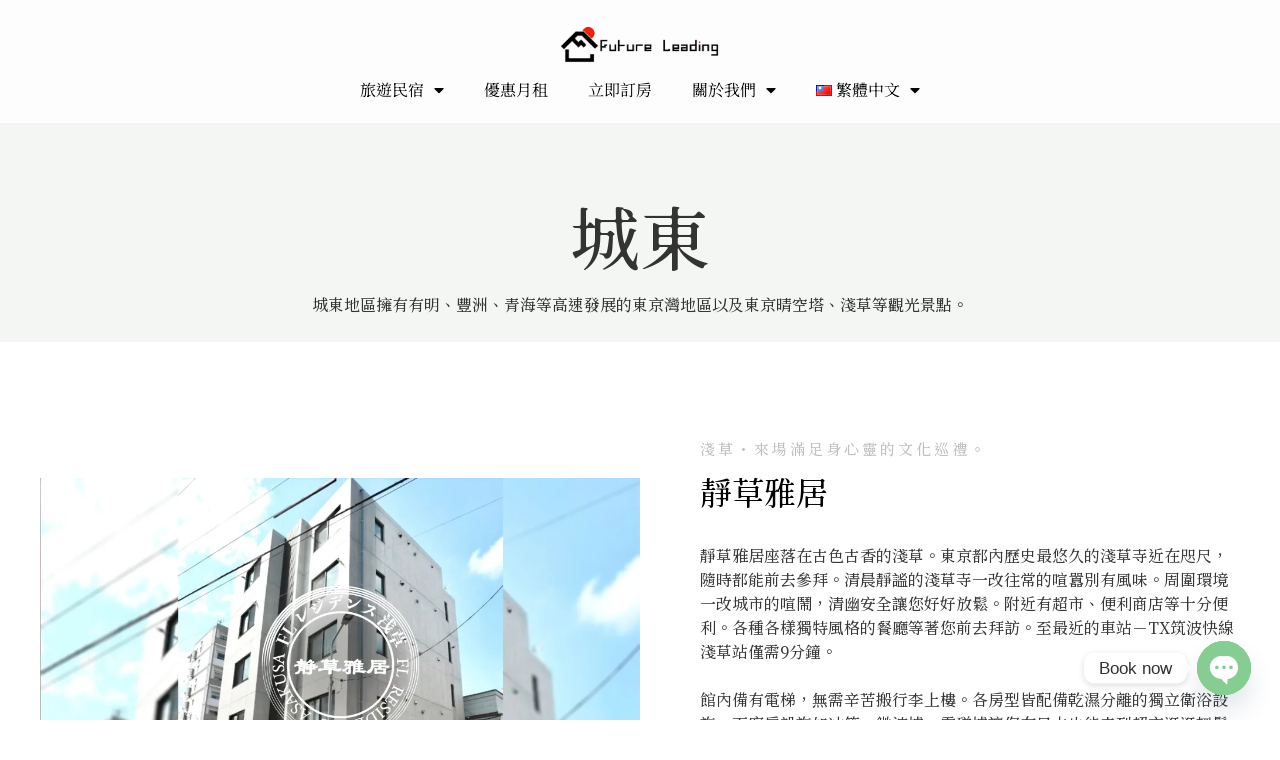

--- FILE ---
content_type: text/html; charset=UTF-8
request_url: https://fl-hotel.jp/taito/
body_size: 38444
content:
<!doctype html>
<html dir="ltr" lang="zh-TW" prefix="og: https://ogp.me/ns#">
<head>
	<meta charset="UTF-8">
	<meta name="viewport" content="width=device-width, initial-scale=1">
	<link rel="profile" href="https://gmpg.org/xfn/11">
	<style id="jetpack-boost-critical-css">@media all{html{line-height:1.15;-webkit-text-size-adjust:100%}*{box-sizing:border-box}body{margin:0;font-family:-apple-system,BlinkMacSystemFont,Segoe UI,Roboto,Helvetica Neue,Arial,Noto Sans,sans-serif,Apple Color Emoji,Segoe UI Emoji,Segoe UI Symbol,Noto Color Emoji;font-size:1rem;font-weight:400;line-height:1.5;color:#333;background-color:#fff;-webkit-font-smoothing:antialiased;-moz-osx-font-smoothing:grayscale}h1,h2{margin-block-start:.5rem;margin-block-end:1rem;font-family:inherit;font-weight:500;line-height:1.2;color:inherit}h1{font-size:2.5rem}h2{font-size:2rem}p{margin-block-start:0;margin-block-end:.9rem}pre{font-family:monospace,monospace;font-size:1em;white-space:pre-wrap}a{background-color:transparent;text-decoration:none;color:#c36}strong{font-weight:bolder}img{border-style:none;height:auto;max-width:100%}li,ul{margin-block-start:0;margin-block-end:0;border:0;outline:0;font-size:100%;vertical-align:baseline;background:0 0}}@media all{.page-content a{text-decoration:underline}.screen-reader-text{clip:rect(1px,1px,1px,1px);height:1px;overflow:hidden;position:absolute!important;width:1px;word-wrap:normal!important}}@media all{.elementor-screen-only,.screen-reader-text{height:1px;margin:-1px;overflow:hidden;padding:0;position:absolute;top:-10000em;width:1px;clip:rect(0,0,0,0);border:0}.elementor *,.elementor :after,.elementor :before{box-sizing:border-box}.elementor a{box-shadow:none;text-decoration:none}.elementor img{border:none;border-radius:0;box-shadow:none;height:auto;max-width:100%}.elementor iframe{border:none;line-height:1;margin:0;max-width:100%;width:100%}.elementor .elementor-background-overlay{inset:0;position:absolute}.elementor-element{--flex-direction:initial;--flex-wrap:initial;--justify-content:initial;--align-items:initial;--align-content:initial;--flex-basis:initial;--flex-grow:initial;--flex-shrink:initial;--order:initial;--align-self:initial;align-self:var(--align-self);flex-basis:var(--flex-basis);flex-grow:var(--flex-grow);flex-shrink:var(--flex-shrink);order:var(--order)}.elementor-element:where(.e-con-full,.elementor-widget){align-content:var(--align-content);align-items:var(--align-items);flex-direction:var(--flex-direction);flex-wrap:var(--flex-wrap);gap:var(--row-gap) var(--column-gap);justify-content:var(--justify-content)}.elementor-align-left{text-align:left}.elementor-section{position:relative}.elementor-section .elementor-container{display:flex;margin-left:auto;margin-right:auto;position:relative}@media (max-width:1024px){.elementor-section .elementor-container{flex-wrap:wrap}}.elementor-section.elementor-section-boxed>.elementor-container{max-width:1140px}.elementor-widget-wrap{align-content:flex-start;flex-wrap:wrap;position:relative;width:100%}.elementor:not(.elementor-bc-flex-widget) .elementor-widget-wrap{display:flex}.elementor-widget-wrap>.elementor-element{width:100%}.elementor-widget{position:relative}.elementor-widget:not(:last-child){margin-bottom:var(--kit-widget-spacing,20px)}.elementor-column{display:flex;min-height:1px;position:relative}.elementor-column-gap-default>.elementor-column>.elementor-element-populated{padding:10px}@media (min-width:768px){.elementor-column.elementor-col-16{width:16.666%}.elementor-column.elementor-col-20{width:20%}.elementor-column.elementor-col-25{width:25%}.elementor-column.elementor-col-50{width:50%}.elementor-column.elementor-col-100{width:100%}}@media (max-width:767px){.elementor-column{width:100%}}@media (prefers-reduced-motion:no-preference){html{scroll-behavior:smooth}}.elementor-heading-title{line-height:1;margin:0;padding:0}}@media all{.elementor-kit-2112{font-family:"獅尾B2宋朝-Medium"}.elementor-kit-2112 h1{font-family:"獅尾B2宋朝-Medium";font-size:70px}.elementor-kit-2112 h2{font-family:"獅尾B2宋朝-Medium"}.elementor-section.elementor-section-boxed>.elementor-container{max-width:1200px}.elementor-widget:not(:last-child){margin-block-end:20px}@media (max-width:1024px){.elementor-section.elementor-section-boxed>.elementor-container{max-width:1024px}}@media (max-width:767px){.elementor-section.elementor-section-boxed>.elementor-container{max-width:767px}}@font-face{font-family:"獅尾B2宋朝-Medium";font-style:normal;font-weight:400;font-display:auto}}@media all{.elementor-widget-image{text-align:center}.elementor-widget-image a{display:inline-block}.elementor-widget-image img{display:inline-block;vertical-align:middle}}@media all{.elementor-item:after,.elementor-item:before{display:block;position:absolute}.elementor-item:not(:hover):not(:focus):not(.elementor-item-active):not(.highlighted):after,.elementor-item:not(:hover):not(:focus):not(.elementor-item-active):not(.highlighted):before{opacity:0}.e--pointer-underline .elementor-item:after,.e--pointer-underline .elementor-item:before{background-color:#3f444b;height:3px;left:0;width:100%;z-index:2}.e--pointer-underline .elementor-item:after{bottom:0;content:""}.elementor-nav-menu--main .elementor-nav-menu a{padding:13px 20px}.elementor-nav-menu--main .elementor-nav-menu ul{border-style:solid;border-width:0;padding:0;position:absolute;width:12em}.elementor-nav-menu--layout-horizontal{display:flex}.elementor-nav-menu--layout-horizontal .elementor-nav-menu{display:flex;flex-wrap:wrap}.elementor-nav-menu--layout-horizontal .elementor-nav-menu a{flex-grow:1;white-space:nowrap}.elementor-nav-menu--layout-horizontal .elementor-nav-menu>li{display:flex}.elementor-nav-menu--layout-horizontal .elementor-nav-menu>li ul{top:100%!important}.elementor-nav-menu--layout-horizontal .elementor-nav-menu>li:not(:first-child)>a{margin-inline-start:var(--e-nav-menu-horizontal-menu-item-margin)}.elementor-nav-menu--layout-horizontal .elementor-nav-menu>li:not(:first-child)>ul{left:var(--e-nav-menu-horizontal-menu-item-margin)!important}.elementor-nav-menu--layout-horizontal .elementor-nav-menu>li:not(:last-child)>a{margin-inline-end:var(--e-nav-menu-horizontal-menu-item-margin)}.elementor-nav-menu--layout-horizontal .elementor-nav-menu>li:not(:last-child):after{align-self:center;border-color:var(--e-nav-menu-divider-color,#000);border-left-style:var(--e-nav-menu-divider-style,solid);border-left-width:var(--e-nav-menu-divider-width,2px);content:var(--e-nav-menu-divider-content,none);height:var(--e-nav-menu-divider-height,35%)}.elementor-nav-menu__align-center .elementor-nav-menu{justify-content:center;margin-inline-end:auto;margin-inline-start:auto}.elementor-widget-nav-menu .elementor-widget-container{display:flex;flex-direction:column}.elementor-nav-menu{position:relative;z-index:2}.elementor-nav-menu:after{clear:both;content:" ";display:block;font:0/0 serif;height:0;overflow:hidden;visibility:hidden}.elementor-nav-menu,.elementor-nav-menu li,.elementor-nav-menu ul{display:block;line-height:normal;list-style:none;margin:0;padding:0}.elementor-nav-menu ul{display:none}.elementor-nav-menu ul ul a{border-left:16px solid transparent}.elementor-nav-menu a,.elementor-nav-menu li{position:relative}.elementor-nav-menu li{border-width:0}.elementor-nav-menu a{align-items:center;display:flex}.elementor-nav-menu a{line-height:20px;padding:10px 20px}.elementor-menu-toggle{align-items:center;background-color:rgba(0,0,0,.05);border:0 solid;border-radius:3px;color:#33373d;display:flex;font-size:var(--nav-menu-icon-size,22px);justify-content:center;padding:.25em}.elementor-menu-toggle:not(.elementor-active) .elementor-menu-toggle__icon--close{display:none}.elementor-nav-menu--dropdown{background-color:#fff;font-size:13px}.elementor-nav-menu--dropdown.elementor-nav-menu__container{margin-top:10px;overflow-x:hidden;overflow-y:auto;transform-origin:top}.elementor-nav-menu--dropdown.elementor-nav-menu__container .elementor-sub-item{font-size:.85em}.elementor-nav-menu--dropdown a{color:#33373d}ul.elementor-nav-menu--dropdown a{border-inline-start:8px solid transparent;text-shadow:none}.elementor-nav-menu__text-align-center .elementor-nav-menu--dropdown .elementor-nav-menu a{justify-content:center}.elementor-nav-menu--toggle .elementor-menu-toggle:not(.elementor-active)+.elementor-nav-menu__container{max-height:0;overflow:hidden;transform:scaleY(0)}@media (max-width:1024px){.elementor-nav-menu--dropdown-tablet .elementor-nav-menu--main{display:none}}@media (min-width:1025px){.elementor-nav-menu--dropdown-tablet .elementor-menu-toggle,.elementor-nav-menu--dropdown-tablet .elementor-nav-menu--dropdown{display:none}.elementor-nav-menu--dropdown-tablet nav.elementor-nav-menu--dropdown.elementor-nav-menu__container{overflow-y:hidden}}}@media all{.elementor-widget-heading .elementor-heading-title[class*=elementor-size-]>a{color:inherit;font-size:inherit;line-height:inherit}}@media all{.elementor-column .elementor-spacer-inner{height:var(--spacer-size)}}@media all{@font-face{font-family:eicons;font-weight:400;font-style:normal}[class*=" eicon-"]{display:inline-block;font-family:eicons;font-size:inherit;font-weight:400;font-style:normal;font-variant:normal;line-height:1;text-rendering:auto;-webkit-font-smoothing:antialiased;-moz-osx-font-smoothing:grayscale}.eicon-menu-bar:before{content:""}.eicon-close:before{content:""}}@media all{.far,.fas{-moz-osx-font-smoothing:grayscale;-webkit-font-smoothing:antialiased;display:inline-block;font-style:normal;font-variant:normal;text-rendering:auto;line-height:1}.fa-bath:before{content:""}.fa-bed:before{content:""}.fa-building:before{content:""}.fa-chevron-up:before{content:""}.fa-door-open:before{content:""}.fa-fire:before{content:""}.fa-fire-alt:before{content:""}.fa-lock:before{content:""}.fa-pump-soap:before{content:""}.fa-ruler-combined:before{content:""}.fa-shoe-prints:before{content:""}.fa-shower:before{content:""}.fa-smoking-ban:before{content:""}.fa-square:before{content:""}.fa-tv:before{content:""}.fa-utensils:before{content:""}.fa-water:before{content:""}.fa-wifi:before{content:""}@font-face{font-family:"Font Awesome 5 Free";font-style:normal;font-weight:400;font-display:block}.far{font-weight:400}@font-face{font-family:"Font Awesome 5 Free";font-style:normal;font-weight:900;font-display:block}.far,.fas{font-family:"Font Awesome 5 Free"}.fas{font-weight:900}}@media all{.elementor-widget .elementor-icon-list-items{list-style-type:none;margin:0;padding:0}.elementor-widget .elementor-icon-list-item{margin:0;padding:0;position:relative}.elementor-widget .elementor-icon-list-item:after{bottom:0;position:absolute;width:100%}.elementor-widget .elementor-icon-list-item{align-items:var(--icon-vertical-align,center);display:flex;font-size:inherit}.elementor-widget .elementor-icon-list-icon+.elementor-icon-list-text{align-self:center;padding-inline-start:5px}.elementor-widget .elementor-icon-list-icon{display:flex;position:relative;top:var(--icon-vertical-offset,initial)}.elementor-widget .elementor-icon-list-icon i{font-size:var(--e-icon-list-icon-size);width:1.25em}.elementor-widget.elementor-widget-icon-list .elementor-icon-list-icon{text-align:var(--e-icon-list-icon-align)}.elementor-widget.elementor-align-left .elementor-icon-list-item{justify-content:flex-start;text-align:left}.elementor-widget:not(.elementor-align-right) .elementor-icon-list-item:after{left:0}.elementor-widget:not(.elementor-align-left) .elementor-icon-list-item:after{right:0}@media (min-width:-1){.elementor-widget:not(.elementor-widescreen-align-right) .elementor-icon-list-item:after{left:0}.elementor-widget:not(.elementor-widescreen-align-left) .elementor-icon-list-item:after{right:0}}@media (max-width:-1){.elementor-widget:not(.elementor-laptop-align-right) .elementor-icon-list-item:after{left:0}.elementor-widget:not(.elementor-laptop-align-left) .elementor-icon-list-item:after{right:0}.elementor-widget:not(.elementor-tablet_extra-align-right) .elementor-icon-list-item:after{left:0}.elementor-widget:not(.elementor-tablet_extra-align-left) .elementor-icon-list-item:after{right:0}}@media (max-width:1024px){.elementor-widget:not(.elementor-tablet-align-right) .elementor-icon-list-item:after{left:0}.elementor-widget:not(.elementor-tablet-align-left) .elementor-icon-list-item:after{right:0}}@media (max-width:-1){.elementor-widget:not(.elementor-mobile_extra-align-right) .elementor-icon-list-item:after{left:0}.elementor-widget:not(.elementor-mobile_extra-align-left) .elementor-icon-list-item:after{right:0}}@media (max-width:767px){.elementor-widget:not(.elementor-mobile-align-right) .elementor-icon-list-item:after{left:0}.elementor-widget:not(.elementor-mobile-align-left) .elementor-icon-list-item:after{right:0}}.elementor .elementor-element ul.elementor-icon-list-items{padding:0}}@media all{.elementor-widget-divider{--divider-border-style:none;--divider-border-width:1px;--divider-color:#0c0d0e}.elementor-widget-divider .elementor-divider{display:flex}.elementor-widget-divider .elementor-divider-separator{direction:ltr;display:flex;margin:0}.elementor-widget-divider:not(.elementor-widget-divider--view-line_text):not(.elementor-widget-divider--view-line_icon) .elementor-divider-separator{border-block-start:var(--divider-border-width) var(--divider-border-style) var(--divider-color)}}@media all{.elementor-widget-google_maps .elementor-widget-container{overflow:hidden}.elementor-widget-google_maps .elementor-custom-embed{line-height:0}.elementor-widget-google_maps iframe{height:300px}}@media all{.elementor-25205 .elementor-element.elementor-element-52034d24:not(.elementor-motion-effects-element-type-background){background-color:#f7feff}.elementor-25205 .elementor-element.elementor-element-7204f4fb:not(.elementor-motion-effects-element-type-background)>.elementor-widget-wrap{background-image:url(https://i0.wp.com/fl-hotel.jp/wp-content/uploads/mainimage-1-scaled.jpg?fit=2560%2C1600&ssl=1);background-position:center center;background-size:cover}.elementor-25205 .elementor-element.elementor-element-6dd46a4e{--spacer-size:50px}.elementor-25205 .elementor-element.elementor-element-1da17c2a:not(.elementor-motion-effects-element-type-background)>.elementor-widget-wrap{background-color:#f7feff}.elementor-25205 .elementor-element.elementor-element-3ff6ed1b>.elementor-widget-container{margin:28px 0 0 0}.elementor-25205 .elementor-element.elementor-element-3ff6ed1b{text-align:center}.elementor-25205 .elementor-element.elementor-element-3ff6ed1b .elementor-heading-title{font-size:62px;color:#005b8c}.elementor-25205 .elementor-element.elementor-element-e123500>.elementor-widget-container{margin:0 0 0 37px}.elementor-25205 .elementor-element.elementor-element-e123500 .elementor-icon-list-items:not(.elementor-inline-items) .elementor-icon-list-item:not(:last-child){padding-bottom:calc(3px/2)}.elementor-25205 .elementor-element.elementor-element-e123500 .elementor-icon-list-items:not(.elementor-inline-items) .elementor-icon-list-item:not(:first-child){margin-top:calc(3px/2)}.elementor-25205 .elementor-element.elementor-element-e123500 .elementor-icon-list-icon i{color:#676767}.elementor-25205 .elementor-element.elementor-element-e123500{--e-icon-list-icon-size:18px;--icon-vertical-offset:0px}.elementor-25205 .elementor-element.elementor-element-e123500 .elementor-icon-list-item>.elementor-icon-list-text{font-size:20px}.elementor-25205 .elementor-element.elementor-element-143fdde2{--divider-border-style:solid;--divider-color:#7F7F7F;--divider-border-width:1px}.elementor-25205 .elementor-element.elementor-element-143fdde2 .elementor-divider-separator{width:70%;margin:0 auto;margin-center:0}.elementor-25205 .elementor-element.elementor-element-143fdde2 .elementor-divider{text-align:center;padding-block-start:15px;padding-block-end:15px}.elementor-25205 .elementor-element.elementor-global-16005{--divider-border-style:solid;--divider-color:#007FBC;--divider-border-width:1.5px}.elementor-25205 .elementor-element.elementor-global-16005>.elementor-widget-container{margin:10px 0 0 0}.elementor-25205 .elementor-element.elementor-global-16005 .elementor-divider-separator{width:100%}.elementor-25205 .elementor-element.elementor-global-16005 .elementor-divider{padding-block-start:15px;padding-block-end:15px}.elementor-25205 .elementor-element.elementor-element-f3a0f31>.elementor-widget-container{margin:0 46px 0 46px}.elementor-25205 .elementor-element.elementor-element-b0084fa .elementor-icon-list-icon i{color:#5a5a5a}.elementor-25205 .elementor-element.elementor-element-b0084fa{--e-icon-list-icon-size:12px;--icon-vertical-offset:0px}.elementor-25205 .elementor-element.elementor-element-c47490d .elementor-icon-list-icon i{color:#555}.elementor-25205 .elementor-element.elementor-element-c47490d{--e-icon-list-icon-size:12px;--icon-vertical-offset:0px}.elementor-25205 .elementor-element.elementor-element-9221d15:not(.elementor-motion-effects-element-type-background){background-color:#fff}.elementor-25205 .elementor-element.elementor-element-79f7186{text-align:center;font-family:"獅尾B2宋朝-Medium";font-size:20px;text-shadow:1px 1px 1px rgba(0,0,0,.3)}.elementor-25205 .elementor-element.elementor-element-6cb6abe{text-align:center;font-family:"獅尾B2宋朝-Medium";font-size:20px;text-shadow:1px 1px 1px rgba(0,0,0,.3)}@media (max-width:767px){.elementor-25205 .elementor-element.elementor-element-6dd46a4e{--spacer-size:190px}.elementor-25205 .elementor-element.elementor-element-3ff6ed1b .elementor-heading-title{font-size:48px}.elementor-25205 .elementor-element.elementor-element-0ef72e5>.elementor-element-populated{margin:0}.elementor-25205 .elementor-element.elementor-element-b0084fa>.elementor-widget-container{margin:0 0 0 35px}.elementor-25205 .elementor-element.elementor-element-c47490d>.elementor-widget-container{margin:0 0 0 35px}}@media (min-width:768px){.elementor-25205 .elementor-element.elementor-element-7204f4fb{width:60%}.elementor-25205 .elementor-element.elementor-element-1da17c2a{width:40%}}@font-face{font-family:"獅尾B2宋朝-Medium";font-style:normal;font-weight:400;font-display:auto}}@media all{.elementor-12249 .elementor-element.elementor-element-d8e9a1d:not(.elementor-motion-effects-element-type-background){background-color:#fdfdfd}.elementor-12249 .elementor-element.elementor-element-b7b55b8>.elementor-widget-container{margin:-5px 0 0 0}.elementor-12249 .elementor-element.elementor-element-b7b55b8 img{max-width:160px}.elementor-12249 .elementor-element.elementor-element-597fec4>.elementor-widget-container{margin:-18px 0 0 0}.elementor-12249 .elementor-element.elementor-element-597fec4 .elementor-menu-toggle{margin:0 auto}.elementor-12249 .elementor-element.elementor-element-597fec4 .elementor-nav-menu .elementor-item{font-family:"Noto Serif TC"}.elementor-12249 .elementor-element.elementor-element-597fec4 .elementor-nav-menu--main .elementor-item{color:#000;fill:#000000}.elementor-location-header:before{content:"";display:table;clear:both}@media (max-width:767px){.elementor-12249 .elementor-element.elementor-element-597fec4>.elementor-widget-container{margin:-9px 0 0 0}}}@media all{.elementor-location-header:before{content:"";display:table;clear:both}}@media all{.far,.fas{-moz-osx-font-smoothing:grayscale;-webkit-font-smoothing:antialiased;display:inline-block;font-style:normal;font-variant:normal;text-rendering:auto;line-height:1}.fa-bath:before{content:""}.fa-bed:before{content:""}.fa-building:before{content:""}.fa-chevron-up:before{content:""}.fa-door-open:before{content:""}.fa-fire:before{content:""}.fa-fire-alt:before{content:""}.fa-lock:before{content:""}.fa-pump-soap:before{content:""}.fa-ruler-combined:before{content:""}.fa-shoe-prints:before{content:""}.fa-shower:before{content:""}.fa-smoking-ban:before{content:""}.fa-square:before{content:""}.fa-tv:before{content:""}.fa-utensils:before{content:""}.fa-water:before{content:""}.fa-wifi:before{content:""}}@media all{@font-face{font-family:"Font Awesome 5 Free";font-style:normal;font-weight:400;font-display:block}.far{font-family:"Font Awesome 5 Free";font-weight:400}}@media all{@font-face{font-family:"Font Awesome 5 Free";font-style:normal;font-weight:900;font-display:block}.fas{font-family:"Font Awesome 5 Free";font-weight:900}}@media all{.eael-ext-scroll-to-top-wrap.scroll-to-top-hide{display:none}.eael-ext-scroll-to-top-button{position:fixed;display:-webkit-box;display:-ms-flexbox;display:flex;-webkit-box-align:center;-ms-flex-align:center;align-items:center;-webkit-box-pack:center;-ms-flex-pack:center;justify-content:center}}@media all{.elementor-25199 .elementor-element.elementor-element-52034d24:not(.elementor-motion-effects-element-type-background){background-color:#f7feff}.elementor-25199 .elementor-element.elementor-element-7204f4fb:not(.elementor-motion-effects-element-type-background)>.elementor-widget-wrap{background-image:url(https://i0.wp.com/fl-hotel.jp/wp-content/uploads/mainimage-1-scaled.jpg?fit=2560%2C1600&ssl=1);background-position:center center;background-size:cover}.elementor-25199 .elementor-element.elementor-element-6dd46a4e{--spacer-size:50px}.elementor-25199 .elementor-element.elementor-element-1da17c2a:not(.elementor-motion-effects-element-type-background)>.elementor-widget-wrap{background-color:#f7feff}.elementor-25199 .elementor-element.elementor-element-3ff6ed1b>.elementor-widget-container{margin:28px 0 0 0}.elementor-25199 .elementor-element.elementor-element-3ff6ed1b{text-align:center}.elementor-25199 .elementor-element.elementor-element-3ff6ed1b .elementor-heading-title{color:#005b8c}.elementor-25199 .elementor-element.elementor-element-cf702a6>.elementor-widget-container{margin:0 0 0 37px}.elementor-25199 .elementor-element.elementor-element-cf702a6 .elementor-icon-list-items:not(.elementor-inline-items) .elementor-icon-list-item:not(:last-child){padding-bottom:calc(3px/2)}.elementor-25199 .elementor-element.elementor-element-cf702a6 .elementor-icon-list-items:not(.elementor-inline-items) .elementor-icon-list-item:not(:first-child){margin-top:calc(3px/2)}.elementor-25199 .elementor-element.elementor-element-cf702a6 .elementor-icon-list-icon i{color:#676767}.elementor-25199 .elementor-element.elementor-element-cf702a6{--e-icon-list-icon-size:18px;--icon-vertical-offset:0px}.elementor-25199 .elementor-element.elementor-element-cf702a6 .elementor-icon-list-item>.elementor-icon-list-text{font-size:20px}.elementor-25199 .elementor-element.elementor-element-143fdde2{--divider-border-style:solid;--divider-color:#7F7F7F;--divider-border-width:1px}.elementor-25199 .elementor-element.elementor-element-143fdde2 .elementor-divider-separator{width:70%;margin:0 auto;margin-center:0}.elementor-25199 .elementor-element.elementor-element-143fdde2 .elementor-divider{text-align:center;padding-block-start:15px;padding-block-end:15px}.elementor-25199 .elementor-element.elementor-global-16005{--divider-border-style:solid;--divider-color:#007FBC;--divider-border-width:1.5px}.elementor-25199 .elementor-element.elementor-global-16005>.elementor-widget-container{margin:10px 0 0 0}.elementor-25199 .elementor-element.elementor-global-16005 .elementor-divider-separator{width:100%}.elementor-25199 .elementor-element.elementor-global-16005 .elementor-divider{padding-block-start:15px;padding-block-end:15px}.elementor-25199 .elementor-element.elementor-element-f3a0f31>.elementor-widget-container{margin:0 46px 0 46px}.elementor-25199 .elementor-element.elementor-element-1afe0f1 .elementor-icon-list-icon i{color:#5a5a5a}.elementor-25199 .elementor-element.elementor-element-1afe0f1{--e-icon-list-icon-size:12px;--icon-vertical-offset:0px}.elementor-25199 .elementor-element.elementor-element-4e16724 .elementor-icon-list-icon i{color:#555}.elementor-25199 .elementor-element.elementor-element-4e16724{--e-icon-list-icon-size:12px;--icon-vertical-offset:0px}.elementor-25199 .elementor-element.elementor-element-9221d15:not(.elementor-motion-effects-element-type-background){background-color:#fff}.elementor-25199 .elementor-element.elementor-element-79f7186{text-align:center;font-family:"獅尾B2宋朝-Medium";font-size:20px;text-shadow:1px 1px 1px rgba(0,0,0,.3)}.elementor-25199 .elementor-element.elementor-element-6cb6abe{text-align:center;font-family:"獅尾B2宋朝-Medium";font-size:20px;text-shadow:1px 1px 1px rgba(0,0,0,.3)}.elementor-25199 .elementor-element.elementor-element-8409e52>.elementor-widget-container{box-shadow:0 0 5px 0 rgba(0,0,0,.5)}.elementor-25199 .elementor-element.elementor-element-8409e52 iframe{height:500px}@media (max-width:767px){.elementor-25199 .elementor-element.elementor-element-6dd46a4e{--spacer-size:190px}.elementor-25199 .elementor-element.elementor-element-3ff6ed1b .elementor-heading-title{font-size:48px}.elementor-25199 .elementor-element.elementor-element-6c353f9>.elementor-element-populated{margin:0}.elementor-25199 .elementor-element.elementor-element-1afe0f1>.elementor-widget-container{margin:0 0 0 35px}.elementor-25199 .elementor-element.elementor-element-4e16724>.elementor-widget-container{margin:0 0 0 35px}}@media (min-width:768px){.elementor-25199 .elementor-element.elementor-element-7204f4fb{width:60%}.elementor-25199 .elementor-element.elementor-element-1da17c2a{width:40%}}@font-face{font-family:"獅尾B2宋朝-Medium";font-style:normal;font-weight:400;font-display:auto}}@media all{.elementor-location-header:before{content:"";display:table;clear:both}}@media all{.elementor-25179 .elementor-element.elementor-element-52034d24:not(.elementor-motion-effects-element-type-background){background-color:#f7feff}.elementor-25179 .elementor-element.elementor-element-7204f4fb:not(.elementor-motion-effects-element-type-background)>.elementor-widget-wrap{background-image:url(https://i0.wp.com/fl-hotel.jp/wp-content/uploads/mainimage-1-scaled.jpg?fit=2560%2C1600&ssl=1);background-position:center center;background-size:cover}.elementor-25179 .elementor-element.elementor-element-6dd46a4e{--spacer-size:50px}.elementor-25179 .elementor-element.elementor-element-1da17c2a:not(.elementor-motion-effects-element-type-background)>.elementor-widget-wrap{background-color:#f7feff}.elementor-25179 .elementor-element.elementor-element-3ff6ed1b>.elementor-widget-container{margin:28px 0 0 0}.elementor-25179 .elementor-element.elementor-element-3ff6ed1b{text-align:center}.elementor-25179 .elementor-element.elementor-element-3ff6ed1b .elementor-heading-title{font-size:52px;color:#005b8c}.elementor-25179 .elementor-element.elementor-element-4cdb52c>.elementor-widget-container{margin:0 0 0 37px}.elementor-25179 .elementor-element.elementor-element-4cdb52c .elementor-icon-list-items:not(.elementor-inline-items) .elementor-icon-list-item:not(:last-child){padding-bottom:calc(3px/2)}.elementor-25179 .elementor-element.elementor-element-4cdb52c .elementor-icon-list-items:not(.elementor-inline-items) .elementor-icon-list-item:not(:first-child){margin-top:calc(3px/2)}.elementor-25179 .elementor-element.elementor-element-4cdb52c .elementor-icon-list-icon i{color:#676767}.elementor-25179 .elementor-element.elementor-element-4cdb52c{--e-icon-list-icon-size:18px;--icon-vertical-offset:0px}.elementor-25179 .elementor-element.elementor-element-4cdb52c .elementor-icon-list-item>.elementor-icon-list-text{font-size:18px}.elementor-25179 .elementor-element.elementor-element-143fdde2{--divider-border-style:solid;--divider-color:#7F7F7F;--divider-border-width:1px}.elementor-25179 .elementor-element.elementor-element-143fdde2 .elementor-divider-separator{width:70%;margin:0 auto;margin-center:0}.elementor-25179 .elementor-element.elementor-element-143fdde2 .elementor-divider{text-align:center;padding-block-start:15px;padding-block-end:15px}.elementor-25179 .elementor-element.elementor-global-16005{--divider-border-style:solid;--divider-color:#007FBC;--divider-border-width:1.5px}.elementor-25179 .elementor-element.elementor-global-16005>.elementor-widget-container{margin:10px 0 0 0}.elementor-25179 .elementor-element.elementor-global-16005 .elementor-divider-separator{width:100%}.elementor-25179 .elementor-element.elementor-global-16005 .elementor-divider{padding-block-start:15px;padding-block-end:15px}.elementor-25179 .elementor-element.elementor-element-30ef2030>.elementor-widget-container{margin:0 46px 0 46px}.elementor-25179 .elementor-element.elementor-element-9e9b5c2 .elementor-icon-list-icon i{color:#5a5a5a}.elementor-25179 .elementor-element.elementor-element-9e9b5c2{--e-icon-list-icon-size:12px;--icon-vertical-offset:0px}.elementor-25179 .elementor-element.elementor-element-9dd67e9 .elementor-icon-list-icon i{color:#555}.elementor-25179 .elementor-element.elementor-element-9dd67e9{--e-icon-list-icon-size:12px;--icon-vertical-offset:0px}.elementor-25179 .elementor-element.elementor-element-34e409b0:not(.elementor-motion-effects-element-type-background){background-color:#fff}.elementor-25179 .elementor-element.elementor-element-6db8c90d{text-align:center;font-family:"獅尾B2宋朝-Medium";font-size:20px;text-shadow:1px 1px 1px rgba(0,0,0,.3)}.elementor-25179 .elementor-element.elementor-element-3d65be14{text-align:center;font-family:"獅尾B2宋朝-Medium";font-size:20px;text-shadow:1px 1px 1px rgba(0,0,0,.3)}@media (max-width:767px){.elementor-25179 .elementor-element.elementor-element-6dd46a4e{--spacer-size:190px}.elementor-25179 .elementor-element.elementor-element-3ff6ed1b .elementor-heading-title{font-size:48px}}@media (min-width:768px){.elementor-25179 .elementor-element.elementor-element-7204f4fb{width:60%}.elementor-25179 .elementor-element.elementor-element-1da17c2a{width:40%}}@font-face{font-family:"獅尾B2宋朝-Medium";font-style:normal;font-weight:400;font-display:auto}}@media all{.elementor-location-header:before{content:"";display:table;clear:both}}@media all{.elementor-25139 .elementor-element.elementor-element-52034d24:not(.elementor-motion-effects-element-type-background){background-color:#f7feff}.elementor-25139 .elementor-element.elementor-element-7204f4fb:not(.elementor-motion-effects-element-type-background)>.elementor-widget-wrap{background-image:url(https://i0.wp.com/fl-hotel.jp/wp-content/uploads/mainimage-1-scaled.jpg?fit=2560%2C1600&ssl=1);background-position:bottom center;background-size:cover}.elementor-25139 .elementor-element.elementor-element-6dd46a4e{--spacer-size:50px}.elementor-25139 .elementor-element.elementor-element-1da17c2a:not(.elementor-motion-effects-element-type-background)>.elementor-widget-wrap{background-color:#f7feff}.elementor-25139 .elementor-element.elementor-element-3ff6ed1b>.elementor-widget-container{margin:28px 0 0 0}.elementor-25139 .elementor-element.elementor-element-3ff6ed1b{text-align:center}.elementor-25139 .elementor-element.elementor-element-3ff6ed1b .elementor-heading-title{color:#005b8c}.elementor-25139 .elementor-element.elementor-element-b750de0>.elementor-widget-container{margin:0 0 0 37px}.elementor-25139 .elementor-element.elementor-element-b750de0 .elementor-icon-list-items:not(.elementor-inline-items) .elementor-icon-list-item:not(:last-child){padding-bottom:calc(2px/2)}.elementor-25139 .elementor-element.elementor-element-b750de0 .elementor-icon-list-items:not(.elementor-inline-items) .elementor-icon-list-item:not(:first-child){margin-top:calc(2px/2)}.elementor-25139 .elementor-element.elementor-element-b750de0 .elementor-icon-list-icon i{color:#676767}.elementor-25139 .elementor-element.elementor-element-b750de0{--e-icon-list-icon-size:18px;--icon-vertical-offset:0px}.elementor-25139 .elementor-element.elementor-element-b750de0 .elementor-icon-list-item>.elementor-icon-list-text{font-size:20px}.elementor-25139 .elementor-element.elementor-element-143fdde2{--divider-border-style:solid;--divider-color:#7F7F7F;--divider-border-width:1px}.elementor-25139 .elementor-element.elementor-element-143fdde2 .elementor-divider-separator{width:70%;margin:0 auto;margin-center:0}.elementor-25139 .elementor-element.elementor-element-143fdde2 .elementor-divider{text-align:center;padding-block-start:15px;padding-block-end:15px}.elementor-25139 .elementor-element.elementor-global-16005{--divider-border-style:solid;--divider-color:#007FBC;--divider-border-width:1.5px}.elementor-25139 .elementor-element.elementor-global-16005>.elementor-widget-container{margin:10px 0 0 0}.elementor-25139 .elementor-element.elementor-global-16005 .elementor-divider-separator{width:100%}.elementor-25139 .elementor-element.elementor-global-16005 .elementor-divider{padding-block-start:15px;padding-block-end:15px}.elementor-25139 .elementor-element.elementor-element-30ef2030>.elementor-widget-container{margin:0 46px 0 46px}.elementor-25139 .elementor-element.elementor-element-16403a57 .elementor-icon-list-icon i{color:#5a5a5a}.elementor-25139 .elementor-element.elementor-element-16403a57{--e-icon-list-icon-size:12px;--icon-vertical-offset:0px}.elementor-25139 .elementor-element.elementor-element-5d55de3c .elementor-icon-list-icon i{color:#555}.elementor-25139 .elementor-element.elementor-element-5d55de3c{--e-icon-list-icon-size:12px;--icon-vertical-offset:0px}.elementor-25139 .elementor-element.elementor-element-34e409b0:not(.elementor-motion-effects-element-type-background){background-color:#fff}.elementor-25139 .elementor-element.elementor-element-6db8c90d{text-align:center;font-family:"獅尾B2宋朝-Medium";font-size:20px;text-shadow:1px 1px 1px rgba(0,0,0,.3)}.elementor-25139 .elementor-element.elementor-element-3d65be14{text-align:center;font-family:"獅尾B2宋朝-Medium";font-size:20px;text-shadow:1px 1px 1px rgba(0,0,0,.3)}.elementor-25139 .elementor-element.elementor-element-2d384652>.elementor-widget-container{box-shadow:0 0 5px 0 rgba(0,0,0,.5)}.elementor-25139 .elementor-element.elementor-element-2d384652 iframe{height:500px}@media (max-width:767px){.elementor-25139 .elementor-element.elementor-element-6dd46a4e{--spacer-size:190px}.elementor-25139 .elementor-element.elementor-element-3ff6ed1b .elementor-heading-title{font-size:48px}.elementor-25139 .elementor-element.elementor-element-1da1cb20>.elementor-element-populated{margin:0}.elementor-25139 .elementor-element.elementor-element-16403a57>.elementor-widget-container{margin:0 0 0 35px}.elementor-25139 .elementor-element.elementor-element-5d55de3c>.elementor-widget-container{margin:0 0 0 35px}}@media (min-width:768px){.elementor-25139 .elementor-element.elementor-element-7204f4fb{width:60%}.elementor-25139 .elementor-element.elementor-element-1da17c2a{width:40%}}@font-face{font-family:"獅尾B2宋朝-Medium";font-style:normal;font-weight:400;font-display:auto}}@media all{.elementor-location-header:before{content:"";display:table;clear:both}}@media all{.elementor-25047 .elementor-element.elementor-element-7225474b>.elementor-container>.elementor-column>.elementor-widget-wrap{align-content:center;align-items:center}.elementor-25047 .elementor-element.elementor-element-7225474b{padding:0}.elementor-25047 .elementor-element.elementor-element-4250c13f:not(.elementor-motion-effects-element-type-background)>.elementor-widget-wrap{background-image:url(https://i0.wp.com/fl-hotel.jp/wp-content/uploads/478312_15591149428196.jpg?fit=1200%2C960&ssl=1);background-position:center center;background-size:cover}.elementor-25047 .elementor-element.elementor-element-4250c13f>.elementor-element-populated>.elementor-background-overlay{background-color:#00000000;opacity:.5}.elementor-25047 .elementor-element.elementor-element-4250c13f>.elementor-element-populated{margin:0;padding:150px 55px 150px 55px}.elementor-25047 .elementor-element.elementor-element-7c5f91b{--spacer-size:181px}.elementor-25047 .elementor-element.elementor-element-6aec6364>.elementor-element-populated{padding:0 25% 0 5%}.elementor-25047 .elementor-element.elementor-element-18f7605 .elementor-heading-title{font-size:46px}.elementor-25047 .elementor-element.elementor-global-16005{--divider-border-style:solid;--divider-color:#007FBC;--divider-border-width:1.5px}.elementor-25047 .elementor-element.elementor-global-16005>.elementor-widget-container{margin:10px 0 0 0}.elementor-25047 .elementor-element.elementor-global-16005 .elementor-divider-separator{width:100%}.elementor-25047 .elementor-element.elementor-global-16005 .elementor-divider{padding-block-start:15px;padding-block-end:15px}.elementor-25047 .elementor-element.elementor-element-ef677a6{text-align:center}.elementor-25047 .elementor-element.elementor-element-20ea68e{--spacer-size:50px}.elementor-25047 .elementor-element.elementor-element-bdacd32{text-align:center}.elementor-25047 .elementor-element.elementor-element-bdacd32 .elementor-heading-title{color:#1d99f8}.elementor-25047 .elementor-element.elementor-element-585de78{text-align:center}.elementor-25047 .elementor-element.elementor-element-585de78 .elementor-heading-title{color:#1d99f8}.elementor-25047 .elementor-element.elementor-element-0a6957f{text-align:center}.elementor-25047 .elementor-element.elementor-element-0a6957f .elementor-heading-title{color:#1d99f8}.elementor-25047 .elementor-element.elementor-element-f61bde0{text-align:center}.elementor-25047 .elementor-element.elementor-element-f61bde0 .elementor-heading-title{color:#1d99f8}.elementor-25047 .elementor-element.elementor-element-b52187d{text-align:center}.elementor-25047 .elementor-element.elementor-element-b52187d .elementor-heading-title{color:#1d99f8}.elementor-25047 .elementor-element.elementor-element-5bbde80{text-align:center}.elementor-25047 .elementor-element.elementor-element-5bbde80 .elementor-heading-title{color:#1d99f8}.elementor-25047 .elementor-element.elementor-element-0049361{text-align:center}.elementor-25047 .elementor-element.elementor-element-0049361 .elementor-heading-title{color:#1d99f8}.elementor-25047 .elementor-element.elementor-element-bebeceb{text-align:center}.elementor-25047 .elementor-element.elementor-element-bebeceb .elementor-heading-title{color:#1d99f8}.elementor-25047 .elementor-element.elementor-element-c35d6fd{text-align:center}.elementor-25047 .elementor-element.elementor-element-c35d6fd .elementor-heading-title{color:#1d99f8}@media (max-width:1024px){.elementor-25047 .elementor-element.elementor-element-7225474b{padding:0 0 100px 0}.elementor-25047 .elementor-element.elementor-element-6aec6364>.elementor-element-populated{padding:50px 25px 0 25px}}@media (max-width:767px){.elementor-25047 .elementor-element.elementor-element-7225474b{padding:50px 0 50px 0}.elementor-25047 .elementor-element.elementor-element-4250c13f>.elementor-element-populated{padding:80px 30px 80px 30px}.elementor-25047 .elementor-element.elementor-element-6aec6364>.elementor-element-populated{padding:25px 20px 0 20px}.elementor-25047 .elementor-element.elementor-element-18f7605{text-align:center}.elementor-25047 .elementor-element.elementor-element-18f7605 .elementor-heading-title{font-size:32px}}@media (min-width:768px){.elementor-25047 .elementor-element.elementor-element-4250c13f{width:47.403%}.elementor-25047 .elementor-element.elementor-element-6aec6364{width:52.597%}}@media (max-width:1024px) and (min-width:768px){.elementor-25047 .elementor-element.elementor-element-4250c13f{width:100%}.elementor-25047 .elementor-element.elementor-element-6aec6364{width:100%}}}@media all{.elementor-25042 .elementor-element.elementor-element-7225474b>.elementor-container>.elementor-column>.elementor-widget-wrap{align-content:center;align-items:center}.elementor-25042 .elementor-element.elementor-element-7225474b{padding:0}.elementor-25042 .elementor-element.elementor-element-4250c13f:not(.elementor-motion-effects-element-type-background)>.elementor-widget-wrap{background-image:url(https://i0.wp.com/fl-hotel.jp/wp-content/uploads/478312_15591149428196.jpg?fit=1200%2C960&ssl=1);background-position:center center;background-size:cover}.elementor-25042 .elementor-element.elementor-element-4250c13f>.elementor-element-populated>.elementor-background-overlay{background-color:#00000000;opacity:.5}.elementor-25042 .elementor-element.elementor-element-4250c13f>.elementor-element-populated{margin:0;padding:150px 55px 150px 55px}.elementor-25042 .elementor-element.elementor-element-7c5f91b{--spacer-size:181px}.elementor-25042 .elementor-element.elementor-element-6aec6364>.elementor-element-populated{padding:0 25% 0 5%}.elementor-25042 .elementor-element.elementor-element-18f7605 .elementor-heading-title{font-size:46px}.elementor-25042 .elementor-element.elementor-global-16005{--divider-border-style:solid;--divider-color:#007FBC;--divider-border-width:1.5px}.elementor-25042 .elementor-element.elementor-global-16005>.elementor-widget-container{margin:10px 0 0 0}.elementor-25042 .elementor-element.elementor-global-16005 .elementor-divider-separator{width:100%}.elementor-25042 .elementor-element.elementor-global-16005 .elementor-divider{padding-block-start:15px;padding-block-end:15px}.elementor-25042 .elementor-element.elementor-element-ef677a6{text-align:center}.elementor-25042 .elementor-element.elementor-element-20ea68e{--spacer-size:50px}.elementor-25042 .elementor-element.elementor-element-bdacd32{text-align:center}.elementor-25042 .elementor-element.elementor-element-bdacd32 .elementor-heading-title{color:#1d99f8}.elementor-25042 .elementor-element.elementor-element-8796483{text-align:center}.elementor-25042 .elementor-element.elementor-element-8796483 .elementor-heading-title{color:#1d99f8}.elementor-25042 .elementor-element.elementor-element-585de78{text-align:center}.elementor-25042 .elementor-element.elementor-element-585de78 .elementor-heading-title{color:#1d99f8}.elementor-25042 .elementor-element.elementor-element-0a6957f{text-align:center}.elementor-25042 .elementor-element.elementor-element-0a6957f .elementor-heading-title{color:#1d99f8}.elementor-25042 .elementor-element.elementor-element-f61bde0{text-align:center}.elementor-25042 .elementor-element.elementor-element-f61bde0 .elementor-heading-title{color:#1d99f8}.elementor-25042 .elementor-element.elementor-element-b52187d{text-align:center}.elementor-25042 .elementor-element.elementor-element-b52187d .elementor-heading-title{color:#1d99f8}.elementor-25042 .elementor-element.elementor-element-5bbde80{text-align:center}.elementor-25042 .elementor-element.elementor-element-5bbde80 .elementor-heading-title{color:#1d99f8}.elementor-25042 .elementor-element.elementor-element-0049361{text-align:center}.elementor-25042 .elementor-element.elementor-element-0049361 .elementor-heading-title{color:#1d99f8}.elementor-25042 .elementor-element.elementor-element-bebeceb{text-align:center}.elementor-25042 .elementor-element.elementor-element-bebeceb .elementor-heading-title{color:#1d99f8}.elementor-25042 .elementor-element.elementor-element-c35d6fd{text-align:center}.elementor-25042 .elementor-element.elementor-element-c35d6fd .elementor-heading-title{color:#1d99f8}@media (max-width:1024px){.elementor-25042 .elementor-element.elementor-element-7225474b{padding:0 0 100px 0}.elementor-25042 .elementor-element.elementor-element-6aec6364>.elementor-element-populated{padding:50px 25px 0 25px}}@media (max-width:767px){.elementor-25042 .elementor-element.elementor-element-7225474b{padding:50px 0 50px 0}.elementor-25042 .elementor-element.elementor-element-4250c13f>.elementor-element-populated{padding:80px 30px 80px 30px}.elementor-25042 .elementor-element.elementor-element-6aec6364>.elementor-element-populated{padding:25px 20px 0 20px}.elementor-25042 .elementor-element.elementor-element-18f7605{text-align:center}.elementor-25042 .elementor-element.elementor-element-18f7605 .elementor-heading-title{font-size:32px}}@media (min-width:768px){.elementor-25042 .elementor-element.elementor-element-4250c13f{width:47.403%}.elementor-25042 .elementor-element.elementor-element-6aec6364{width:52.597%}}@media (max-width:1024px) and (min-width:768px){.elementor-25042 .elementor-element.elementor-element-4250c13f{width:100%}.elementor-25042 .elementor-element.elementor-element-6aec6364{width:100%}}}@media all{.elementor-24654 .elementor-element.elementor-element-52034d24:not(.elementor-motion-effects-element-type-background){background-color:#f7feff}.elementor-24654 .elementor-element.elementor-element-7204f4fb:not(.elementor-motion-effects-element-type-background)>.elementor-widget-wrap{background-image:url(https://i0.wp.com/fl-hotel.jp/wp-content/uploads/%E5%9B%BE%E7%89%87_20250411122534.jpg?fit=1024%2C1024&ssl=1);background-position:center center;background-size:cover}.elementor-24654 .elementor-element.elementor-element-6dd46a4e{--spacer-size:50px}.elementor-24654 .elementor-element.elementor-element-1da17c2a:not(.elementor-motion-effects-element-type-background)>.elementor-widget-wrap{background-color:#f7feff}.elementor-24654 .elementor-element.elementor-element-3ff6ed1b>.elementor-widget-container{margin:28px 0 0 0}.elementor-24654 .elementor-element.elementor-element-3ff6ed1b{text-align:center}.elementor-24654 .elementor-element.elementor-element-3ff6ed1b .elementor-heading-title{font-size:40px;color:#005b8c}.elementor-24654 .elementor-element.elementor-element-1007bf1>.elementor-widget-container{margin:0 0 0 37px}.elementor-24654 .elementor-element.elementor-element-1007bf1 .elementor-icon-list-items:not(.elementor-inline-items) .elementor-icon-list-item:not(:last-child){padding-bottom:calc(3px/2)}.elementor-24654 .elementor-element.elementor-element-1007bf1 .elementor-icon-list-items:not(.elementor-inline-items) .elementor-icon-list-item:not(:first-child){margin-top:calc(3px/2)}.elementor-24654 .elementor-element.elementor-element-1007bf1 .elementor-icon-list-icon i{color:#676767}.elementor-24654 .elementor-element.elementor-element-1007bf1{--e-icon-list-icon-size:18px;--icon-vertical-offset:0px}.elementor-24654 .elementor-element.elementor-element-1007bf1 .elementor-icon-list-item>.elementor-icon-list-text{font-size:20px}.elementor-24654 .elementor-element.elementor-element-143fdde2{--divider-border-style:solid;--divider-color:#7F7F7F;--divider-border-width:1px}.elementor-24654 .elementor-element.elementor-element-143fdde2 .elementor-divider-separator{width:70%;margin:0 auto;margin-center:0}.elementor-24654 .elementor-element.elementor-element-143fdde2 .elementor-divider{text-align:center;padding-block-start:15px;padding-block-end:15px}.elementor-24654 .elementor-element.elementor-global-16005{--divider-border-style:solid;--divider-color:#007FBC;--divider-border-width:1.5px}.elementor-24654 .elementor-element.elementor-global-16005>.elementor-widget-container{margin:10px 0 0 0}.elementor-24654 .elementor-element.elementor-global-16005 .elementor-divider-separator{width:100%}.elementor-24654 .elementor-element.elementor-global-16005 .elementor-divider{padding-block-start:15px;padding-block-end:15px}.elementor-24654 .elementor-element.elementor-element-30ef2030>.elementor-widget-container{margin:0 46px 0 46px}.elementor-24654 .elementor-element.elementor-element-2640010 .elementor-icon-list-icon i{color:#5a5a5a}.elementor-24654 .elementor-element.elementor-element-2640010{--e-icon-list-icon-size:12px;--icon-vertical-offset:0px}.elementor-24654 .elementor-element.elementor-element-668a259 .elementor-icon-list-icon i{color:#555}.elementor-24654 .elementor-element.elementor-element-668a259{--e-icon-list-icon-size:12px;--icon-vertical-offset:0px}.elementor-24654 .elementor-element.elementor-element-34e409b0:not(.elementor-motion-effects-element-type-background){background-color:#fff}.elementor-24654 .elementor-element.elementor-element-6db8c90d{text-align:center;font-family:"獅尾B2宋朝-Medium";font-size:20px;text-shadow:1px 1px 1px rgba(0,0,0,.3)}.elementor-24654 .elementor-element.elementor-element-3d65be14{text-align:center;font-family:"獅尾B2宋朝-Medium";font-size:20px;text-shadow:1px 1px 1px rgba(0,0,0,.3)}.elementor-24654 .elementor-element.elementor-element-2d384652>.elementor-widget-container{box-shadow:0 0 5px 0 rgba(0,0,0,.5)}.elementor-24654 .elementor-element.elementor-element-2d384652 iframe{height:500px}@media (max-width:767px){.elementor-24654 .elementor-element.elementor-element-6dd46a4e{--spacer-size:190px}.elementor-24654 .elementor-element.elementor-element-3ff6ed1b .elementor-heading-title{font-size:48px}.elementor-24654 .elementor-element.elementor-element-126a125>.elementor-element-populated{margin:0}.elementor-24654 .elementor-element.elementor-element-2640010>.elementor-widget-container{margin:0 0 0 35px}.elementor-24654 .elementor-element.elementor-element-668a259>.elementor-widget-container{margin:0 0 0 35px}}@media (min-width:768px){.elementor-24654 .elementor-element.elementor-element-7204f4fb{width:60%}.elementor-24654 .elementor-element.elementor-element-1da17c2a{width:40%}}@font-face{font-family:"獅尾B2宋朝-Medium";font-style:normal;font-weight:400;font-display:auto}}@media all{.elementor-24633 .elementor-element.elementor-element-52034d24:not(.elementor-motion-effects-element-type-background){background-color:#f7feff}.elementor-24633 .elementor-element.elementor-element-7204f4fb:not(.elementor-motion-effects-element-type-background)>.elementor-widget-wrap{background-image:url(https://i0.wp.com/fl-hotel.jp/wp-content/uploads/%E5%9B%BE%E7%89%87_20250411122534.jpg?fit=1024%2C1024&ssl=1);background-position:center center;background-size:cover}.elementor-24633 .elementor-element.elementor-element-6dd46a4e{--spacer-size:50px}.elementor-24633 .elementor-element.elementor-element-1da17c2a:not(.elementor-motion-effects-element-type-background)>.elementor-widget-wrap{background-color:#f7feff}.elementor-24633 .elementor-element.elementor-element-3ff6ed1b>.elementor-widget-container{margin:28px 0 0 0}.elementor-24633 .elementor-element.elementor-element-3ff6ed1b{text-align:center}.elementor-24633 .elementor-element.elementor-element-3ff6ed1b .elementor-heading-title{font-size:40px;color:#005b8c}.elementor-24633 .elementor-element.elementor-element-d11551d>.elementor-widget-container{margin:0 0 0 37px}.elementor-24633 .elementor-element.elementor-element-d11551d .elementor-icon-list-items:not(.elementor-inline-items) .elementor-icon-list-item:not(:last-child){padding-bottom:calc(3px/2)}.elementor-24633 .elementor-element.elementor-element-d11551d .elementor-icon-list-items:not(.elementor-inline-items) .elementor-icon-list-item:not(:first-child){margin-top:calc(3px/2)}.elementor-24633 .elementor-element.elementor-element-d11551d .elementor-icon-list-icon i{color:#676767}.elementor-24633 .elementor-element.elementor-element-d11551d{--e-icon-list-icon-size:18px;--icon-vertical-offset:0px}.elementor-24633 .elementor-element.elementor-element-d11551d .elementor-icon-list-item>.elementor-icon-list-text{font-size:18px}.elementor-24633 .elementor-element.elementor-element-143fdde2{--divider-border-style:solid;--divider-color:#7F7F7F;--divider-border-width:1px}.elementor-24633 .elementor-element.elementor-element-143fdde2 .elementor-divider-separator{width:70%;margin:0 auto;margin-center:0}.elementor-24633 .elementor-element.elementor-element-143fdde2 .elementor-divider{text-align:center;padding-block-start:15px;padding-block-end:15px}.elementor-24633 .elementor-element.elementor-global-16005{--divider-border-style:solid;--divider-color:#007FBC;--divider-border-width:1.5px}.elementor-24633 .elementor-element.elementor-global-16005>.elementor-widget-container{margin:10px 0 0 0}.elementor-24633 .elementor-element.elementor-global-16005 .elementor-divider-separator{width:100%}.elementor-24633 .elementor-element.elementor-global-16005 .elementor-divider{padding-block-start:15px;padding-block-end:15px}.elementor-24633 .elementor-element.elementor-element-30ef2030>.elementor-widget-container{margin:0 46px 0 46px}.elementor-24633 .elementor-element.elementor-element-58dc0a6 .elementor-icon-list-icon i{color:#5a5a5a}.elementor-24633 .elementor-element.elementor-element-58dc0a6{--e-icon-list-icon-size:12px;--icon-vertical-offset:0px}.elementor-24633 .elementor-element.elementor-element-8ab7ccb .elementor-icon-list-icon i{color:#555}.elementor-24633 .elementor-element.elementor-element-8ab7ccb{--e-icon-list-icon-size:12px;--icon-vertical-offset:0px}.elementor-24633 .elementor-element.elementor-element-34e409b0:not(.elementor-motion-effects-element-type-background){background-color:#fff}.elementor-24633 .elementor-element.elementor-element-6db8c90d{text-align:center;font-family:"獅尾B2宋朝-Medium";font-size:20px;text-shadow:1px 1px 1px rgba(0,0,0,.3)}.elementor-24633 .elementor-element.elementor-element-3d65be14{text-align:center;font-family:"獅尾B2宋朝-Medium";font-size:20px;text-shadow:1px 1px 1px rgba(0,0,0,.3)}.elementor-24633 .elementor-element.elementor-element-2d384652>.elementor-widget-container{box-shadow:0 0 5px 0 rgba(0,0,0,.5)}.elementor-24633 .elementor-element.elementor-element-2d384652 iframe{height:500px}@media (max-width:767px){.elementor-24633 .elementor-element.elementor-element-6dd46a4e{--spacer-size:190px}.elementor-24633 .elementor-element.elementor-element-3ff6ed1b .elementor-heading-title{font-size:48px}}@media (min-width:768px){.elementor-24633 .elementor-element.elementor-element-7204f4fb{width:60%}.elementor-24633 .elementor-element.elementor-element-1da17c2a{width:40%}}@font-face{font-family:"獅尾B2宋朝-Medium";font-style:normal;font-weight:400;font-display:auto}}@media all{.elementor-24619 .elementor-element.elementor-element-52034d24:not(.elementor-motion-effects-element-type-background){background-color:#f7feff}.elementor-24619 .elementor-element.elementor-element-7204f4fb:not(.elementor-motion-effects-element-type-background)>.elementor-widget-wrap{background-image:url(https://i0.wp.com/fl-hotel.jp/wp-content/uploads/%E5%9B%BE%E7%89%87_20250411122534.jpg?fit=1024%2C1024&ssl=1);background-position:center center;background-size:cover}.elementor-24619 .elementor-element.elementor-element-6dd46a4e{--spacer-size:50px}.elementor-24619 .elementor-element.elementor-element-1da17c2a:not(.elementor-motion-effects-element-type-background)>.elementor-widget-wrap{background-color:#f7feff}.elementor-24619 .elementor-element.elementor-element-3ff6ed1b>.elementor-widget-container{margin:28px 0 0 0}.elementor-24619 .elementor-element.elementor-element-3ff6ed1b{text-align:center}.elementor-24619 .elementor-element.elementor-element-3ff6ed1b .elementor-heading-title{color:#005b8c}.elementor-24619 .elementor-element.elementor-element-7e326e1>.elementor-widget-container{margin:0 0 0 37px}.elementor-24619 .elementor-element.elementor-element-7e326e1 .elementor-icon-list-items:not(.elementor-inline-items) .elementor-icon-list-item:not(:last-child){padding-bottom:calc(3px/2)}.elementor-24619 .elementor-element.elementor-element-7e326e1 .elementor-icon-list-items:not(.elementor-inline-items) .elementor-icon-list-item:not(:first-child){margin-top:calc(3px/2)}.elementor-24619 .elementor-element.elementor-element-7e326e1 .elementor-icon-list-icon i{color:#676767}.elementor-24619 .elementor-element.elementor-element-7e326e1{--e-icon-list-icon-size:18px;--icon-vertical-offset:0px}.elementor-24619 .elementor-element.elementor-element-7e326e1 .elementor-icon-list-item>.elementor-icon-list-text{font-size:20px}.elementor-24619 .elementor-element.elementor-element-143fdde2{--divider-border-style:solid;--divider-color:#7F7F7F;--divider-border-width:1px}.elementor-24619 .elementor-element.elementor-element-143fdde2 .elementor-divider-separator{width:70%;margin:0 auto;margin-center:0}.elementor-24619 .elementor-element.elementor-element-143fdde2 .elementor-divider{text-align:center;padding-block-start:15px;padding-block-end:15px}.elementor-24619 .elementor-element.elementor-global-16005{--divider-border-style:solid;--divider-color:#007FBC;--divider-border-width:1.5px}.elementor-24619 .elementor-element.elementor-global-16005>.elementor-widget-container{margin:10px 0 0 0}.elementor-24619 .elementor-element.elementor-global-16005 .elementor-divider-separator{width:100%}.elementor-24619 .elementor-element.elementor-global-16005 .elementor-divider{padding-block-start:15px;padding-block-end:15px}.elementor-24619 .elementor-element.elementor-element-30ef2030>.elementor-widget-container{margin:0 46px 0 46px}.elementor-24619 .elementor-element.elementor-element-d123595 .elementor-icon-list-icon i{color:#5a5a5a}.elementor-24619 .elementor-element.elementor-element-d123595{--e-icon-list-icon-size:12px;--icon-vertical-offset:0px}.elementor-24619 .elementor-element.elementor-element-0fefac4 .elementor-icon-list-icon i{color:#555}.elementor-24619 .elementor-element.elementor-element-0fefac4{--e-icon-list-icon-size:12px;--icon-vertical-offset:0px}.elementor-24619 .elementor-element.elementor-element-34e409b0:not(.elementor-motion-effects-element-type-background){background-color:#fff}.elementor-24619 .elementor-element.elementor-element-6db8c90d{text-align:center;font-family:"獅尾B2宋朝-Medium";font-size:20px;text-shadow:1px 1px 1px rgba(0,0,0,.3)}.elementor-24619 .elementor-element.elementor-element-3d65be14{text-align:center;font-family:"獅尾B2宋朝-Medium";font-size:20px;text-shadow:1px 1px 1px rgba(0,0,0,.3)}.elementor-24619 .elementor-element.elementor-element-2d384652>.elementor-widget-container{box-shadow:0 0 5px 0 rgba(0,0,0,.5)}.elementor-24619 .elementor-element.elementor-element-2d384652 iframe{height:500px}@media (max-width:767px){.elementor-24619 .elementor-element.elementor-element-6dd46a4e{--spacer-size:190px}.elementor-24619 .elementor-element.elementor-element-3ff6ed1b .elementor-heading-title{font-size:48px}.elementor-24619 .elementor-element.elementor-element-9f37b9f>.elementor-element-populated{margin:0}.elementor-24619 .elementor-element.elementor-element-d123595>.elementor-widget-container{margin:0 0 0 35px}.elementor-24619 .elementor-element.elementor-element-0fefac4>.elementor-widget-container{margin:0 0 0 35px}}@media (min-width:768px){.elementor-24619 .elementor-element.elementor-element-7204f4fb{width:60%}.elementor-24619 .elementor-element.elementor-element-1da17c2a{width:40%}}@font-face{font-family:"獅尾B2宋朝-Medium";font-style:normal;font-weight:400;font-display:auto}}@media all{.elementor-24607 .elementor-element.elementor-element-52034d24:not(.elementor-motion-effects-element-type-background){background-color:#f7feff}.elementor-24607 .elementor-element.elementor-element-7204f4fb:not(.elementor-motion-effects-element-type-background)>.elementor-widget-wrap{background-image:url(https://i0.wp.com/fl-hotel.jp/wp-content/uploads/%E5%9B%BE%E7%89%87_20250411122534.jpg?fit=1024%2C1024&ssl=1);background-position:center center;background-size:cover}.elementor-24607 .elementor-element.elementor-element-6dd46a4e{--spacer-size:50px}.elementor-24607 .elementor-element.elementor-element-1da17c2a:not(.elementor-motion-effects-element-type-background)>.elementor-widget-wrap{background-color:#f7feff}.elementor-24607 .elementor-element.elementor-element-3ff6ed1b>.elementor-widget-container{margin:28px 0 0 0}.elementor-24607 .elementor-element.elementor-element-3ff6ed1b{text-align:center}.elementor-24607 .elementor-element.elementor-element-3ff6ed1b .elementor-heading-title{color:#005b8c}.elementor-24607 .elementor-element.elementor-element-b750de0>.elementor-widget-container{margin:0 0 0 37px}.elementor-24607 .elementor-element.elementor-element-b750de0 .elementor-icon-list-items:not(.elementor-inline-items) .elementor-icon-list-item:not(:last-child){padding-bottom:calc(2px/2)}.elementor-24607 .elementor-element.elementor-element-b750de0 .elementor-icon-list-items:not(.elementor-inline-items) .elementor-icon-list-item:not(:first-child){margin-top:calc(2px/2)}.elementor-24607 .elementor-element.elementor-element-b750de0 .elementor-icon-list-icon i{color:#676767}.elementor-24607 .elementor-element.elementor-element-b750de0{--e-icon-list-icon-size:18px;--icon-vertical-offset:0px}.elementor-24607 .elementor-element.elementor-element-b750de0 .elementor-icon-list-item>.elementor-icon-list-text{font-size:20px}.elementor-24607 .elementor-element.elementor-element-143fdde2{--divider-border-style:solid;--divider-color:#7F7F7F;--divider-border-width:1px}.elementor-24607 .elementor-element.elementor-element-143fdde2 .elementor-divider-separator{width:70%;margin:0 auto;margin-center:0}.elementor-24607 .elementor-element.elementor-element-143fdde2 .elementor-divider{text-align:center;padding-block-start:15px;padding-block-end:15px}.elementor-24607 .elementor-element.elementor-global-16005{--divider-border-style:solid;--divider-color:#007FBC;--divider-border-width:1.5px}.elementor-24607 .elementor-element.elementor-global-16005>.elementor-widget-container{margin:10px 0 0 0}.elementor-24607 .elementor-element.elementor-global-16005 .elementor-divider-separator{width:100%}.elementor-24607 .elementor-element.elementor-global-16005 .elementor-divider{padding-block-start:15px;padding-block-end:15px}.elementor-24607 .elementor-element.elementor-element-30ef2030>.elementor-widget-container{margin:0 46px 0 46px}.elementor-24607 .elementor-element.elementor-element-16403a57 .elementor-icon-list-icon i{color:#5a5a5a}.elementor-24607 .elementor-element.elementor-element-16403a57{--e-icon-list-icon-size:12px;--icon-vertical-offset:0px}.elementor-24607 .elementor-element.elementor-element-5d55de3c .elementor-icon-list-icon i{color:#555}.elementor-24607 .elementor-element.elementor-element-5d55de3c{--e-icon-list-icon-size:12px;--icon-vertical-offset:0px}.elementor-24607 .elementor-element.elementor-element-34e409b0:not(.elementor-motion-effects-element-type-background){background-color:#fff}.elementor-24607 .elementor-element.elementor-element-6db8c90d{text-align:center;font-family:"獅尾B2宋朝-Medium";font-size:20px;text-shadow:1px 1px 1px rgba(0,0,0,.3)}.elementor-24607 .elementor-element.elementor-element-3d65be14{text-align:center;font-family:"獅尾B2宋朝-Medium";font-size:20px;text-shadow:1px 1px 1px rgba(0,0,0,.3)}.elementor-24607 .elementor-element.elementor-element-2d384652>.elementor-widget-container{box-shadow:0 0 5px 0 rgba(0,0,0,.5)}.elementor-24607 .elementor-element.elementor-element-2d384652 iframe{height:500px}@media (max-width:767px){.elementor-24607 .elementor-element.elementor-element-6dd46a4e{--spacer-size:190px}.elementor-24607 .elementor-element.elementor-element-3ff6ed1b .elementor-heading-title{font-size:48px}.elementor-24607 .elementor-element.elementor-element-1da1cb20>.elementor-element-populated{margin:0}.elementor-24607 .elementor-element.elementor-element-16403a57>.elementor-widget-container{margin:0 0 0 35px}.elementor-24607 .elementor-element.elementor-element-5d55de3c>.elementor-widget-container{margin:0 0 0 35px}}@media (min-width:768px){.elementor-24607 .elementor-element.elementor-element-7204f4fb{width:60%}.elementor-24607 .elementor-element.elementor-element-1da17c2a{width:40%}}@font-face{font-family:"獅尾B2宋朝-Medium";font-style:normal;font-weight:400;font-display:auto}}</style><title>旅遊民宿-城東 | 領英宿泊 - 日本民宿 FL STAY JAPAN B&amp;B APARTMENT</title>
	<style>img:is([sizes="auto" i], [sizes^="auto," i]) { contain-intrinsic-size: 3000px 1500px }</style>
	
		<!-- All in One SEO 4.9.1 - aioseo.com -->
	<meta name="description" content="城東 城東地區擁有有明、豐洲、青海等高速發展的東京灣地區以及東京晴空塔、淺草等觀光景點。 淺草・來場滿足身心靈" />
	<meta name="robots" content="max-image-preview:large" />
	<meta name="google-site-verification" content="7JEyDT1btYti3xSATDmmvQcX-Vc4PVivsJUfooP4RCs" />
	<link rel="canonical" href="https://fl-hotel.jp/taito/" />
	<meta name="generator" content="All in One SEO (AIOSEO) 4.9.1" />
		<meta property="og:locale" content="zh_TW" />
		<meta property="og:site_name" content="領英宿泊 - 日本民宿 FL STAY JAPAN B&amp;B APARTMENT | 領英宿泊 - 日本民宿 FL STAY JAPAN B&amp;B APARTMENT" />
		<meta property="og:type" content="article" />
		<meta property="og:title" content="旅遊民宿-城東 | 領英宿泊 - 日本民宿 FL STAY JAPAN B&amp;B APARTMENT" />
		<meta property="og:description" content="城東 城東地區擁有有明、豐洲、青海等高速發展的東京灣地區以及東京晴空塔、淺草等觀光景點。 淺草・來場滿足身心靈" />
		<meta property="og:url" content="https://fl-hotel.jp/taito/" />
		<meta property="og:image" content="https://i0.wp.com/fl-hotel.jp/wp-content/uploads/2022/06/FL-LOGO-LONG-W.png?fit=902227" />
		<meta property="og:image:secure_url" content="https://i0.wp.com/fl-hotel.jp/wp-content/uploads/2022/06/FL-LOGO-LONG-W.png?fit=902227" />
		<meta property="article:published_time" content="2022-07-04T07:35:18+00:00" />
		<meta property="article:modified_time" content="2024-07-27T02:48:56+00:00" />
		<meta property="article:publisher" content="https://www.facebook.com/flstayjp" />
		<meta name="twitter:card" content="summary" />
		<meta name="twitter:title" content="旅遊民宿-城東 | 領英宿泊 - 日本民宿 FL STAY JAPAN B&amp;B APARTMENT" />
		<meta name="twitter:description" content="城東 城東地區擁有有明、豐洲、青海等高速發展的東京灣地區以及東京晴空塔、淺草等觀光景點。 淺草・來場滿足身心靈" />
		<meta name="twitter:image" content="https://i0.wp.com/fl-hotel.jp/wp-content/uploads/2022/06/FL-LOGO-LONG-W.png?fit=902227" />
		<script data-jetpack-boost="ignore" type="application/ld+json" class="aioseo-schema">
			{"@context":"https:\/\/schema.org","@graph":[{"@type":"BreadcrumbList","@id":"https:\/\/fl-hotel.jp\/taito\/#breadcrumblist","itemListElement":[{"@type":"ListItem","@id":"https:\/\/fl-hotel.jp#listItem","position":1,"name":"Home","item":"https:\/\/fl-hotel.jp","nextItem":{"@type":"ListItem","@id":"https:\/\/fl-hotel.jp\/taito\/#listItem","name":"\u65c5\u904a\u6c11\u5bbf-\u57ce\u6771"}},{"@type":"ListItem","@id":"https:\/\/fl-hotel.jp\/taito\/#listItem","position":2,"name":"\u65c5\u904a\u6c11\u5bbf-\u57ce\u6771","previousItem":{"@type":"ListItem","@id":"https:\/\/fl-hotel.jp#listItem","name":"Home"}}]},{"@type":"Organization","@id":"https:\/\/fl-hotel.jp\/#organization","name":"\u9818\u82f1\u5bbf\u6cca-FL STAY","description":"\u9818\u82f1\u5bbf\u6cca - \u65e5\u672c\u6c11\u5bbf FL STAY JAPAN B&B APARTMENT","url":"https:\/\/fl-hotel.jp\/","logo":{"@type":"ImageObject","url":"https:\/\/i0.wp.com\/fl-hotel.jp\/wp-content\/uploads\/%E5%9B%BE%E7%89%87_20240425152011.png?fit=993%2C992&ssl=1","@id":"https:\/\/fl-hotel.jp\/taito\/#organizationLogo","width":993,"height":992},"image":{"@id":"https:\/\/fl-hotel.jp\/taito\/#organizationLogo"},"sameAs":["https:\/\/www.facebook.com\/flstayjp","https:\/\/www.instagram.com\/flstayjp"]},{"@type":"WebPage","@id":"https:\/\/fl-hotel.jp\/taito\/#webpage","url":"https:\/\/fl-hotel.jp\/taito\/","name":"\u65c5\u904a\u6c11\u5bbf-\u57ce\u6771 | \u9818\u82f1\u5bbf\u6cca - \u65e5\u672c\u6c11\u5bbf FL STAY JAPAN B&B APARTMENT","description":"\u57ce\u6771 \u57ce\u6771\u5730\u5340\u64c1\u6709\u6709\u660e\u3001\u8c50\u6d32\u3001\u9752\u6d77\u7b49\u9ad8\u901f\u767c\u5c55\u7684\u6771\u4eac\u7063\u5730\u5340\u4ee5\u53ca\u6771\u4eac\u6674\u7a7a\u5854\u3001\u6dfa\u8349\u7b49\u89c0\u5149\u666f\u9ede\u3002 \u6dfa\u8349\u30fb\u4f86\u5834\u6eff\u8db3\u8eab\u5fc3\u9748","inLanguage":"zh-TW","isPartOf":{"@id":"https:\/\/fl-hotel.jp\/#website"},"breadcrumb":{"@id":"https:\/\/fl-hotel.jp\/taito\/#breadcrumblist"},"image":{"@type":"ImageObject","url":"https:\/\/i0.wp.com\/fl-hotel.jp\/wp-content\/uploads\/2022\/07\/FL%E3%83%AC%E3%82%B8%E3%83%87%E3%83%B3%E3%82%B9%E6%B5%85%E8%8D%89%E5%BB%BA%E7%89%A9%E5%A4%96%E8%A6%B3.jpg?fit=1440%2C1663&ssl=1","@id":"https:\/\/fl-hotel.jp\/taito\/#mainImage","width":1440,"height":1663,"caption":"FL\u30ecResident Asakusa Appearance"},"primaryImageOfPage":{"@id":"https:\/\/fl-hotel.jp\/taito\/#mainImage"},"datePublished":"2022-07-04T16:35:18+09:00","dateModified":"2024-07-27T11:48:56+09:00"},{"@type":"WebSite","@id":"https:\/\/fl-hotel.jp\/#website","url":"https:\/\/fl-hotel.jp\/","name":"\u9818\u82f1\u5bbf\u6cca\u2014\u65e5\u672c\u6c11\u5bbf&\u98ef\u5e97 FL JAPAN B&B APARTMENT & HOTEL","description":"\u9818\u82f1\u5bbf\u6cca - \u65e5\u672c\u6c11\u5bbf FL STAY JAPAN B&B APARTMENT","inLanguage":"zh-TW","publisher":{"@id":"https:\/\/fl-hotel.jp\/#organization"}}]}
		</script>
		<!-- All in One SEO -->

<link rel="alternate" href="https://fl-hotel.jp/taito/" hreflang="zh-TW" />
<link rel="alternate" href="https://fl-hotel.jp/en/taito-en/" hreflang="en" />
<link rel="alternate" href="https://fl-hotel.jp/jp/taito-jp/" hreflang="ja" />
<link rel="alternate" href="https://fl-hotel.jp/cn/taito-cn/" hreflang="zh-CN" />
<!-- Google tag (gtag.js) consent mode dataLayer added by Site Kit -->

<!-- End Google tag (gtag.js) consent mode dataLayer added by Site Kit -->
<link rel='dns-prefetch' href='//www.googletagmanager.com' />
<link rel='dns-prefetch' href='//stats.wp.com' />
<link rel='dns-prefetch' href='//pagead2.googlesyndication.com' />
<link rel='preconnect' href='//i0.wp.com' />
<link rel='preconnect' href='//c0.wp.com' />
<link rel="alternate" type="application/rss+xml" title="訂閱《領英宿泊 - 日本民宿 FL STAY JAPAN B&amp;B APARTMENT》&raquo; 資訊提供" href="https://fl-hotel.jp/feed/" />
<link rel="alternate" type="application/rss+xml" title="訂閱《領英宿泊 - 日本民宿 FL STAY JAPAN B&amp;B APARTMENT》&raquo; 留言的資訊提供" href="https://fl-hotel.jp/comments/feed/" />
		<!-- This site uses the Google Analytics by MonsterInsights plugin v9.10.0 - Using Analytics tracking - https://www.monsterinsights.com/ -->
							
			
							<!-- / Google Analytics by MonsterInsights -->
		
<style id='wp-emoji-styles-inline-css'>

	img.wp-smiley, img.emoji {
		display: inline !important;
		border: none !important;
		box-shadow: none !important;
		height: 1em !important;
		width: 1em !important;
		margin: 0 0.07em !important;
		vertical-align: -0.1em !important;
		background: none !important;
		padding: 0 !important;
	}
</style>
<style id='classic-theme-styles-inline-css'>
/*! This file is auto-generated */
.wp-block-button__link{color:#fff;background-color:#32373c;border-radius:9999px;box-shadow:none;text-decoration:none;padding:calc(.667em + 2px) calc(1.333em + 2px);font-size:1.125em}.wp-block-file__button{background:#32373c;color:#fff;text-decoration:none}
</style>
<noscript><link rel='stylesheet' id='aioseo/css/src/vue/standalone/blocks/table-of-contents/global.scss-css' href='https://fl-hotel.jp/wp-content/plugins/all-in-one-seo-pack/dist/Lite/assets/css/table-of-contents/global.e90f6d47.css?ver=4.9.1' media='all' />
</noscript><link rel='stylesheet' id='aioseo/css/src/vue/standalone/blocks/table-of-contents/global.scss-css' href='https://fl-hotel.jp/wp-content/plugins/all-in-one-seo-pack/dist/Lite/assets/css/table-of-contents/global.e90f6d47.css?ver=4.9.1' media="not all" data-media="all" onload="this.media=this.dataset.media; delete this.dataset.media; this.removeAttribute( 'onload' );" />
<noscript><link rel='stylesheet' id='mediaelement-css' href='https://c0.wp.com/c/6.8.3/wp-includes/js/mediaelement/mediaelementplayer-legacy.min.css' media='all' />
</noscript><link rel='stylesheet' id='mediaelement-css' href='https://c0.wp.com/c/6.8.3/wp-includes/js/mediaelement/mediaelementplayer-legacy.min.css' media="not all" data-media="all" onload="this.media=this.dataset.media; delete this.dataset.media; this.removeAttribute( 'onload' );" />
<noscript><link rel='stylesheet' id='wp-mediaelement-css' href='https://c0.wp.com/c/6.8.3/wp-includes/js/mediaelement/wp-mediaelement.min.css' media='all' />
</noscript><link rel='stylesheet' id='wp-mediaelement-css' href='https://c0.wp.com/c/6.8.3/wp-includes/js/mediaelement/wp-mediaelement.min.css' media="not all" data-media="all" onload="this.media=this.dataset.media; delete this.dataset.media; this.removeAttribute( 'onload' );" />
<style id='jetpack-sharing-buttons-style-inline-css'>
.jetpack-sharing-buttons__services-list{display:flex;flex-direction:row;flex-wrap:wrap;gap:0;list-style-type:none;margin:5px;padding:0}.jetpack-sharing-buttons__services-list.has-small-icon-size{font-size:12px}.jetpack-sharing-buttons__services-list.has-normal-icon-size{font-size:16px}.jetpack-sharing-buttons__services-list.has-large-icon-size{font-size:24px}.jetpack-sharing-buttons__services-list.has-huge-icon-size{font-size:36px}@media print{.jetpack-sharing-buttons__services-list{display:none!important}}.editor-styles-wrapper .wp-block-jetpack-sharing-buttons{gap:0;padding-inline-start:0}ul.jetpack-sharing-buttons__services-list.has-background{padding:1.25em 2.375em}
</style>
<style id='global-styles-inline-css'>
:root{--wp--preset--aspect-ratio--square: 1;--wp--preset--aspect-ratio--4-3: 4/3;--wp--preset--aspect-ratio--3-4: 3/4;--wp--preset--aspect-ratio--3-2: 3/2;--wp--preset--aspect-ratio--2-3: 2/3;--wp--preset--aspect-ratio--16-9: 16/9;--wp--preset--aspect-ratio--9-16: 9/16;--wp--preset--color--black: #000000;--wp--preset--color--cyan-bluish-gray: #abb8c3;--wp--preset--color--white: #ffffff;--wp--preset--color--pale-pink: #f78da7;--wp--preset--color--vivid-red: #cf2e2e;--wp--preset--color--luminous-vivid-orange: #ff6900;--wp--preset--color--luminous-vivid-amber: #fcb900;--wp--preset--color--light-green-cyan: #7bdcb5;--wp--preset--color--vivid-green-cyan: #00d084;--wp--preset--color--pale-cyan-blue: #8ed1fc;--wp--preset--color--vivid-cyan-blue: #0693e3;--wp--preset--color--vivid-purple: #9b51e0;--wp--preset--gradient--vivid-cyan-blue-to-vivid-purple: linear-gradient(135deg,rgba(6,147,227,1) 0%,rgb(155,81,224) 100%);--wp--preset--gradient--light-green-cyan-to-vivid-green-cyan: linear-gradient(135deg,rgb(122,220,180) 0%,rgb(0,208,130) 100%);--wp--preset--gradient--luminous-vivid-amber-to-luminous-vivid-orange: linear-gradient(135deg,rgba(252,185,0,1) 0%,rgba(255,105,0,1) 100%);--wp--preset--gradient--luminous-vivid-orange-to-vivid-red: linear-gradient(135deg,rgba(255,105,0,1) 0%,rgb(207,46,46) 100%);--wp--preset--gradient--very-light-gray-to-cyan-bluish-gray: linear-gradient(135deg,rgb(238,238,238) 0%,rgb(169,184,195) 100%);--wp--preset--gradient--cool-to-warm-spectrum: linear-gradient(135deg,rgb(74,234,220) 0%,rgb(151,120,209) 20%,rgb(207,42,186) 40%,rgb(238,44,130) 60%,rgb(251,105,98) 80%,rgb(254,248,76) 100%);--wp--preset--gradient--blush-light-purple: linear-gradient(135deg,rgb(255,206,236) 0%,rgb(152,150,240) 100%);--wp--preset--gradient--blush-bordeaux: linear-gradient(135deg,rgb(254,205,165) 0%,rgb(254,45,45) 50%,rgb(107,0,62) 100%);--wp--preset--gradient--luminous-dusk: linear-gradient(135deg,rgb(255,203,112) 0%,rgb(199,81,192) 50%,rgb(65,88,208) 100%);--wp--preset--gradient--pale-ocean: linear-gradient(135deg,rgb(255,245,203) 0%,rgb(182,227,212) 50%,rgb(51,167,181) 100%);--wp--preset--gradient--electric-grass: linear-gradient(135deg,rgb(202,248,128) 0%,rgb(113,206,126) 100%);--wp--preset--gradient--midnight: linear-gradient(135deg,rgb(2,3,129) 0%,rgb(40,116,252) 100%);--wp--preset--font-size--small: 13px;--wp--preset--font-size--medium: 20px;--wp--preset--font-size--large: 36px;--wp--preset--font-size--x-large: 42px;--wp--preset--spacing--20: 0.44rem;--wp--preset--spacing--30: 0.67rem;--wp--preset--spacing--40: 1rem;--wp--preset--spacing--50: 1.5rem;--wp--preset--spacing--60: 2.25rem;--wp--preset--spacing--70: 3.38rem;--wp--preset--spacing--80: 5.06rem;--wp--preset--shadow--natural: 6px 6px 9px rgba(0, 0, 0, 0.2);--wp--preset--shadow--deep: 12px 12px 50px rgba(0, 0, 0, 0.4);--wp--preset--shadow--sharp: 6px 6px 0px rgba(0, 0, 0, 0.2);--wp--preset--shadow--outlined: 6px 6px 0px -3px rgba(255, 255, 255, 1), 6px 6px rgba(0, 0, 0, 1);--wp--preset--shadow--crisp: 6px 6px 0px rgba(0, 0, 0, 1);}:where(.is-layout-flex){gap: 0.5em;}:where(.is-layout-grid){gap: 0.5em;}body .is-layout-flex{display: flex;}.is-layout-flex{flex-wrap: wrap;align-items: center;}.is-layout-flex > :is(*, div){margin: 0;}body .is-layout-grid{display: grid;}.is-layout-grid > :is(*, div){margin: 0;}:where(.wp-block-columns.is-layout-flex){gap: 2em;}:where(.wp-block-columns.is-layout-grid){gap: 2em;}:where(.wp-block-post-template.is-layout-flex){gap: 1.25em;}:where(.wp-block-post-template.is-layout-grid){gap: 1.25em;}.has-black-color{color: var(--wp--preset--color--black) !important;}.has-cyan-bluish-gray-color{color: var(--wp--preset--color--cyan-bluish-gray) !important;}.has-white-color{color: var(--wp--preset--color--white) !important;}.has-pale-pink-color{color: var(--wp--preset--color--pale-pink) !important;}.has-vivid-red-color{color: var(--wp--preset--color--vivid-red) !important;}.has-luminous-vivid-orange-color{color: var(--wp--preset--color--luminous-vivid-orange) !important;}.has-luminous-vivid-amber-color{color: var(--wp--preset--color--luminous-vivid-amber) !important;}.has-light-green-cyan-color{color: var(--wp--preset--color--light-green-cyan) !important;}.has-vivid-green-cyan-color{color: var(--wp--preset--color--vivid-green-cyan) !important;}.has-pale-cyan-blue-color{color: var(--wp--preset--color--pale-cyan-blue) !important;}.has-vivid-cyan-blue-color{color: var(--wp--preset--color--vivid-cyan-blue) !important;}.has-vivid-purple-color{color: var(--wp--preset--color--vivid-purple) !important;}.has-black-background-color{background-color: var(--wp--preset--color--black) !important;}.has-cyan-bluish-gray-background-color{background-color: var(--wp--preset--color--cyan-bluish-gray) !important;}.has-white-background-color{background-color: var(--wp--preset--color--white) !important;}.has-pale-pink-background-color{background-color: var(--wp--preset--color--pale-pink) !important;}.has-vivid-red-background-color{background-color: var(--wp--preset--color--vivid-red) !important;}.has-luminous-vivid-orange-background-color{background-color: var(--wp--preset--color--luminous-vivid-orange) !important;}.has-luminous-vivid-amber-background-color{background-color: var(--wp--preset--color--luminous-vivid-amber) !important;}.has-light-green-cyan-background-color{background-color: var(--wp--preset--color--light-green-cyan) !important;}.has-vivid-green-cyan-background-color{background-color: var(--wp--preset--color--vivid-green-cyan) !important;}.has-pale-cyan-blue-background-color{background-color: var(--wp--preset--color--pale-cyan-blue) !important;}.has-vivid-cyan-blue-background-color{background-color: var(--wp--preset--color--vivid-cyan-blue) !important;}.has-vivid-purple-background-color{background-color: var(--wp--preset--color--vivid-purple) !important;}.has-black-border-color{border-color: var(--wp--preset--color--black) !important;}.has-cyan-bluish-gray-border-color{border-color: var(--wp--preset--color--cyan-bluish-gray) !important;}.has-white-border-color{border-color: var(--wp--preset--color--white) !important;}.has-pale-pink-border-color{border-color: var(--wp--preset--color--pale-pink) !important;}.has-vivid-red-border-color{border-color: var(--wp--preset--color--vivid-red) !important;}.has-luminous-vivid-orange-border-color{border-color: var(--wp--preset--color--luminous-vivid-orange) !important;}.has-luminous-vivid-amber-border-color{border-color: var(--wp--preset--color--luminous-vivid-amber) !important;}.has-light-green-cyan-border-color{border-color: var(--wp--preset--color--light-green-cyan) !important;}.has-vivid-green-cyan-border-color{border-color: var(--wp--preset--color--vivid-green-cyan) !important;}.has-pale-cyan-blue-border-color{border-color: var(--wp--preset--color--pale-cyan-blue) !important;}.has-vivid-cyan-blue-border-color{border-color: var(--wp--preset--color--vivid-cyan-blue) !important;}.has-vivid-purple-border-color{border-color: var(--wp--preset--color--vivid-purple) !important;}.has-vivid-cyan-blue-to-vivid-purple-gradient-background{background: var(--wp--preset--gradient--vivid-cyan-blue-to-vivid-purple) !important;}.has-light-green-cyan-to-vivid-green-cyan-gradient-background{background: var(--wp--preset--gradient--light-green-cyan-to-vivid-green-cyan) !important;}.has-luminous-vivid-amber-to-luminous-vivid-orange-gradient-background{background: var(--wp--preset--gradient--luminous-vivid-amber-to-luminous-vivid-orange) !important;}.has-luminous-vivid-orange-to-vivid-red-gradient-background{background: var(--wp--preset--gradient--luminous-vivid-orange-to-vivid-red) !important;}.has-very-light-gray-to-cyan-bluish-gray-gradient-background{background: var(--wp--preset--gradient--very-light-gray-to-cyan-bluish-gray) !important;}.has-cool-to-warm-spectrum-gradient-background{background: var(--wp--preset--gradient--cool-to-warm-spectrum) !important;}.has-blush-light-purple-gradient-background{background: var(--wp--preset--gradient--blush-light-purple) !important;}.has-blush-bordeaux-gradient-background{background: var(--wp--preset--gradient--blush-bordeaux) !important;}.has-luminous-dusk-gradient-background{background: var(--wp--preset--gradient--luminous-dusk) !important;}.has-pale-ocean-gradient-background{background: var(--wp--preset--gradient--pale-ocean) !important;}.has-electric-grass-gradient-background{background: var(--wp--preset--gradient--electric-grass) !important;}.has-midnight-gradient-background{background: var(--wp--preset--gradient--midnight) !important;}.has-small-font-size{font-size: var(--wp--preset--font-size--small) !important;}.has-medium-font-size{font-size: var(--wp--preset--font-size--medium) !important;}.has-large-font-size{font-size: var(--wp--preset--font-size--large) !important;}.has-x-large-font-size{font-size: var(--wp--preset--font-size--x-large) !important;}
:where(.wp-block-post-template.is-layout-flex){gap: 1.25em;}:where(.wp-block-post-template.is-layout-grid){gap: 1.25em;}
:where(.wp-block-columns.is-layout-flex){gap: 2em;}:where(.wp-block-columns.is-layout-grid){gap: 2em;}
:root :where(.wp-block-pullquote){font-size: 1.5em;line-height: 1.6;}
</style>
<noscript><link rel='stylesheet' id='hello-elementor-css' href='https://fl-hotel.jp/wp-content/themes/hello-elementor/style.min.css?ver=3.1.1' media='all' />
</noscript><link rel='stylesheet' id='hello-elementor-css' href='https://fl-hotel.jp/wp-content/themes/hello-elementor/style.min.css?ver=3.1.1' media="not all" data-media="all" onload="this.media=this.dataset.media; delete this.dataset.media; this.removeAttribute( 'onload' );" />
<noscript><link rel='stylesheet' id='hello-elementor-theme-style-css' href='https://fl-hotel.jp/wp-content/themes/hello-elementor/theme.min.css?ver=3.1.1' media='all' />
</noscript><link rel='stylesheet' id='hello-elementor-theme-style-css' href='https://fl-hotel.jp/wp-content/themes/hello-elementor/theme.min.css?ver=3.1.1' media="not all" data-media="all" onload="this.media=this.dataset.media; delete this.dataset.media; this.removeAttribute( 'onload' );" />
<noscript><link rel='stylesheet' id='hello-elementor-header-footer-css' href='https://fl-hotel.jp/wp-content/themes/hello-elementor/header-footer.min.css?ver=3.1.1' media='all' />
</noscript><link rel='stylesheet' id='hello-elementor-header-footer-css' href='https://fl-hotel.jp/wp-content/themes/hello-elementor/header-footer.min.css?ver=3.1.1' media="not all" data-media="all" onload="this.media=this.dataset.media; delete this.dataset.media; this.removeAttribute( 'onload' );" />
<noscript><link rel='stylesheet' id='elementor-frontend-css' href='https://fl-hotel.jp/wp-content/plugins/elementor/assets/css/frontend.min.css?ver=3.30.3' media='all' />
</noscript><link rel='stylesheet' id='elementor-frontend-css' href='https://fl-hotel.jp/wp-content/plugins/elementor/assets/css/frontend.min.css?ver=3.30.3' media="not all" data-media="all" onload="this.media=this.dataset.media; delete this.dataset.media; this.removeAttribute( 'onload' );" />
<noscript><link rel='stylesheet' id='elementor-post-2112-css' href='https://fl-hotel.jp/wp-content/uploads/elementor/css/post-2112.css?ver=1764349281' media='all' />
</noscript><link rel='stylesheet' id='elementor-post-2112-css' href='https://fl-hotel.jp/wp-content/uploads/elementor/css/post-2112.css?ver=1764349281' media="not all" data-media="all" onload="this.media=this.dataset.media; delete this.dataset.media; this.removeAttribute( 'onload' );" />
<noscript><link rel='stylesheet' id='widget-image-css' href='https://fl-hotel.jp/wp-content/plugins/elementor/assets/css/widget-image.min.css?ver=3.30.3' media='all' />
</noscript><link rel='stylesheet' id='widget-image-css' href='https://fl-hotel.jp/wp-content/plugins/elementor/assets/css/widget-image.min.css?ver=3.30.3' media="not all" data-media="all" onload="this.media=this.dataset.media; delete this.dataset.media; this.removeAttribute( 'onload' );" />
<noscript><link rel='stylesheet' id='widget-nav-menu-css' href='https://fl-hotel.jp/wp-content/plugins/elementor-pro/assets/css/widget-nav-menu.min.css?ver=3.30.0' media='all' />
</noscript><link rel='stylesheet' id='widget-nav-menu-css' href='https://fl-hotel.jp/wp-content/plugins/elementor-pro/assets/css/widget-nav-menu.min.css?ver=3.30.0' media="not all" data-media="all" onload="this.media=this.dataset.media; delete this.dataset.media; this.removeAttribute( 'onload' );" />
<noscript><link rel='stylesheet' id='e-sticky-css' href='https://fl-hotel.jp/wp-content/plugins/elementor-pro/assets/css/modules/sticky.min.css?ver=3.30.0' media='all' />
</noscript><link rel='stylesheet' id='e-sticky-css' href='https://fl-hotel.jp/wp-content/plugins/elementor-pro/assets/css/modules/sticky.min.css?ver=3.30.0' media="not all" data-media="all" onload="this.media=this.dataset.media; delete this.dataset.media; this.removeAttribute( 'onload' );" />
<noscript><link rel='stylesheet' id='widget-heading-css' href='https://fl-hotel.jp/wp-content/plugins/elementor/assets/css/widget-heading.min.css?ver=3.30.3' media='all' />
</noscript><link rel='stylesheet' id='widget-heading-css' href='https://fl-hotel.jp/wp-content/plugins/elementor/assets/css/widget-heading.min.css?ver=3.30.3' media="not all" data-media="all" onload="this.media=this.dataset.media; delete this.dataset.media; this.removeAttribute( 'onload' );" />
<noscript><link rel='stylesheet' id='widget-social-icons-css' href='https://fl-hotel.jp/wp-content/plugins/elementor/assets/css/widget-social-icons.min.css?ver=3.30.3' media='all' />
</noscript><link rel='stylesheet' id='widget-social-icons-css' href='https://fl-hotel.jp/wp-content/plugins/elementor/assets/css/widget-social-icons.min.css?ver=3.30.3' media="not all" data-media="all" onload="this.media=this.dataset.media; delete this.dataset.media; this.removeAttribute( 'onload' );" />
<noscript><link rel='stylesheet' id='e-apple-webkit-css' href='https://fl-hotel.jp/wp-content/plugins/elementor/assets/css/conditionals/apple-webkit.min.css?ver=3.30.3' media='all' />
</noscript><link rel='stylesheet' id='e-apple-webkit-css' href='https://fl-hotel.jp/wp-content/plugins/elementor/assets/css/conditionals/apple-webkit.min.css?ver=3.30.3' media="not all" data-media="all" onload="this.media=this.dataset.media; delete this.dataset.media; this.removeAttribute( 'onload' );" />
<noscript><link rel='stylesheet' id='widget-call-to-action-css' href='https://fl-hotel.jp/wp-content/plugins/elementor-pro/assets/css/widget-call-to-action.min.css?ver=3.30.0' media='all' />
</noscript><link rel='stylesheet' id='widget-call-to-action-css' href='https://fl-hotel.jp/wp-content/plugins/elementor-pro/assets/css/widget-call-to-action.min.css?ver=3.30.0' media="not all" data-media="all" onload="this.media=this.dataset.media; delete this.dataset.media; this.removeAttribute( 'onload' );" />
<noscript><link rel='stylesheet' id='e-transitions-css' href='https://fl-hotel.jp/wp-content/plugins/elementor-pro/assets/css/conditionals/transitions.min.css?ver=3.30.0' media='all' />
</noscript><link rel='stylesheet' id='e-transitions-css' href='https://fl-hotel.jp/wp-content/plugins/elementor-pro/assets/css/conditionals/transitions.min.css?ver=3.30.0' media="not all" data-media="all" onload="this.media=this.dataset.media; delete this.dataset.media; this.removeAttribute( 'onload' );" />
<noscript><link rel='stylesheet' id='swiper-css' href='https://fl-hotel.jp/wp-content/plugins/elementor/assets/lib/swiper/v8/css/swiper.min.css?ver=8.4.5' media='all' />
</noscript><link rel='stylesheet' id='swiper-css' href='https://fl-hotel.jp/wp-content/plugins/elementor/assets/lib/swiper/v8/css/swiper.min.css?ver=8.4.5' media="not all" data-media="all" onload="this.media=this.dataset.media; delete this.dataset.media; this.removeAttribute( 'onload' );" />
<noscript><link rel='stylesheet' id='e-swiper-css' href='https://fl-hotel.jp/wp-content/plugins/elementor/assets/css/conditionals/e-swiper.min.css?ver=3.30.3' media='all' />
</noscript><link rel='stylesheet' id='e-swiper-css' href='https://fl-hotel.jp/wp-content/plugins/elementor/assets/css/conditionals/e-swiper.min.css?ver=3.30.3' media="not all" data-media="all" onload="this.media=this.dataset.media; delete this.dataset.media; this.removeAttribute( 'onload' );" />
<noscript><link rel='stylesheet' id='widget-spacer-css' href='https://fl-hotel.jp/wp-content/plugins/elementor/assets/css/widget-spacer.min.css?ver=3.30.3' media='all' />
</noscript><link rel='stylesheet' id='widget-spacer-css' href='https://fl-hotel.jp/wp-content/plugins/elementor/assets/css/widget-spacer.min.css?ver=3.30.3' media="not all" data-media="all" onload="this.media=this.dataset.media; delete this.dataset.media; this.removeAttribute( 'onload' );" />
<noscript><link rel='stylesheet' id='e-shapes-css' href='https://fl-hotel.jp/wp-content/plugins/elementor/assets/css/conditionals/shapes.min.css?ver=3.30.3' media='all' />
</noscript><link rel='stylesheet' id='e-shapes-css' href='https://fl-hotel.jp/wp-content/plugins/elementor/assets/css/conditionals/shapes.min.css?ver=3.30.3' media="not all" data-media="all" onload="this.media=this.dataset.media; delete this.dataset.media; this.removeAttribute( 'onload' );" />
<noscript><link rel='stylesheet' id='elementor-icons-css' href='https://fl-hotel.jp/wp-content/plugins/elementor/assets/lib/eicons/css/elementor-icons.min.css?ver=5.43.0' media='all' />
</noscript><link rel='stylesheet' id='elementor-icons-css' href='https://fl-hotel.jp/wp-content/plugins/elementor/assets/lib/eicons/css/elementor-icons.min.css?ver=5.43.0' media="not all" data-media="all" onload="this.media=this.dataset.media; delete this.dataset.media; this.removeAttribute( 'onload' );" />
<noscript><link rel='stylesheet' id='font-awesome-5-all-css' href='https://fl-hotel.jp/wp-content/plugins/elementor/assets/lib/font-awesome/css/all.min.css?ver=3.30.3' media='all' />
</noscript><link rel='stylesheet' id='font-awesome-5-all-css' href='https://fl-hotel.jp/wp-content/plugins/elementor/assets/lib/font-awesome/css/all.min.css?ver=3.30.3' media="not all" data-media="all" onload="this.media=this.dataset.media; delete this.dataset.media; this.removeAttribute( 'onload' );" />
<noscript><link rel='stylesheet' id='font-awesome-4-shim-css' href='https://fl-hotel.jp/wp-content/plugins/elementor/assets/lib/font-awesome/css/v4-shims.min.css?ver=3.30.3' media='all' />
</noscript><link rel='stylesheet' id='font-awesome-4-shim-css' href='https://fl-hotel.jp/wp-content/plugins/elementor/assets/lib/font-awesome/css/v4-shims.min.css?ver=3.30.3' media="not all" data-media="all" onload="this.media=this.dataset.media; delete this.dataset.media; this.removeAttribute( 'onload' );" />
<noscript><link rel='stylesheet' id='elementor-post-3347-css' href='https://fl-hotel.jp/wp-content/uploads/elementor/css/post-3347.css?ver=1764349844' media='all' />
</noscript><link rel='stylesheet' id='elementor-post-3347-css' href='https://fl-hotel.jp/wp-content/uploads/elementor/css/post-3347.css?ver=1764349844' media="not all" data-media="all" onload="this.media=this.dataset.media; delete this.dataset.media; this.removeAttribute( 'onload' );" />
<noscript><link rel='stylesheet' id='elementor-post-12249-css' href='https://fl-hotel.jp/wp-content/uploads/elementor/css/post-12249.css?ver=1764349282' media='all' />
</noscript><link rel='stylesheet' id='elementor-post-12249-css' href='https://fl-hotel.jp/wp-content/uploads/elementor/css/post-12249.css?ver=1764349282' media="not all" data-media="all" onload="this.media=this.dataset.media; delete this.dataset.media; this.removeAttribute( 'onload' );" />
<noscript><link rel='stylesheet' id='elementor-post-12262-css' href='https://fl-hotel.jp/wp-content/uploads/elementor/css/post-12262.css?ver=1764349282' media='all' />
</noscript><link rel='stylesheet' id='elementor-post-12262-css' href='https://fl-hotel.jp/wp-content/uploads/elementor/css/post-12262.css?ver=1764349282' media="not all" data-media="all" onload="this.media=this.dataset.media; delete this.dataset.media; this.removeAttribute( 'onload' );" />
<noscript><link rel='stylesheet' id='chaty-front-css-css' href='https://fl-hotel.jp/wp-content/plugins/chaty/css/chaty-front.min.css?ver=3.5.01749799286' media='all' />
</noscript><link rel='stylesheet' id='chaty-front-css-css' href='https://fl-hotel.jp/wp-content/plugins/chaty/css/chaty-front.min.css?ver=3.5.01749799286' media="not all" data-media="all" onload="this.media=this.dataset.media; delete this.dataset.media; this.removeAttribute( 'onload' );" />
<noscript><link rel='stylesheet' id='eael-general-css' href='https://fl-hotel.jp/wp-content/plugins/essential-addons-for-elementor-lite/assets/front-end/css/view/general.min.css?ver=6.2.0' media='all' />
</noscript><link rel='stylesheet' id='eael-general-css' href='https://fl-hotel.jp/wp-content/plugins/essential-addons-for-elementor-lite/assets/front-end/css/view/general.min.css?ver=6.2.0' media="not all" data-media="all" onload="this.media=this.dataset.media; delete this.dataset.media; this.removeAttribute( 'onload' );" />
<noscript><link rel='stylesheet' id='elementor-gf-local-notoseriftc-css' href='https://fl-hotel.jp/wp-content/uploads/elementor/google-fonts/css/notoseriftc.css?ver=1744858260' media='all' />
</noscript><link rel='stylesheet' id='elementor-gf-local-notoseriftc-css' href='https://fl-hotel.jp/wp-content/uploads/elementor/google-fonts/css/notoseriftc.css?ver=1744858260' media="not all" data-media="all" onload="this.media=this.dataset.media; delete this.dataset.media; this.removeAttribute( 'onload' );" />
<noscript><link rel='stylesheet' id='elementor-gf-local-akshar-css' href='https://fl-hotel.jp/wp-content/uploads/elementor/google-fonts/css/akshar.css?ver=1744858264' media='all' />
</noscript><link rel='stylesheet' id='elementor-gf-local-akshar-css' href='https://fl-hotel.jp/wp-content/uploads/elementor/google-fonts/css/akshar.css?ver=1744858264' media="not all" data-media="all" onload="this.media=this.dataset.media; delete this.dataset.media; this.removeAttribute( 'onload' );" />
<noscript><link rel='stylesheet' id='elementor-icons-shared-0-css' href='https://fl-hotel.jp/wp-content/plugins/elementor/assets/lib/font-awesome/css/fontawesome.min.css?ver=5.15.3' media='all' />
</noscript><link rel='stylesheet' id='elementor-icons-shared-0-css' href='https://fl-hotel.jp/wp-content/plugins/elementor/assets/lib/font-awesome/css/fontawesome.min.css?ver=5.15.3' media="not all" data-media="all" onload="this.media=this.dataset.media; delete this.dataset.media; this.removeAttribute( 'onload' );" />
<noscript><link rel='stylesheet' id='elementor-icons-fa-solid-css' href='https://fl-hotel.jp/wp-content/plugins/elementor/assets/lib/font-awesome/css/solid.min.css?ver=5.15.3' media='all' />
</noscript><link rel='stylesheet' id='elementor-icons-fa-solid-css' href='https://fl-hotel.jp/wp-content/plugins/elementor/assets/lib/font-awesome/css/solid.min.css?ver=5.15.3' media="not all" data-media="all" onload="this.media=this.dataset.media; delete this.dataset.media; this.removeAttribute( 'onload' );" />
<noscript><link rel='stylesheet' id='elementor-icons-fa-brands-css' href='https://fl-hotel.jp/wp-content/plugins/elementor/assets/lib/font-awesome/css/brands.min.css?ver=5.15.3' media='all' />
</noscript><link rel='stylesheet' id='elementor-icons-fa-brands-css' href='https://fl-hotel.jp/wp-content/plugins/elementor/assets/lib/font-awesome/css/brands.min.css?ver=5.15.3' media="not all" data-media="all" onload="this.media=this.dataset.media; delete this.dataset.media; this.removeAttribute( 'onload' );" />






<!-- Google tag (gtag.js) snippet added by Site Kit -->
<!-- Google Analytics snippet added by Site Kit -->


<link rel="https://api.w.org/" href="https://fl-hotel.jp/wp-json/" /><link rel="alternate" title="JSON" type="application/json" href="https://fl-hotel.jp/wp-json/wp/v2/pages/3347" /><link rel="EditURI" type="application/rsd+xml" title="RSD" href="https://fl-hotel.jp/xmlrpc.php?rsd" />
<meta name="generator" content="WordPress 6.8.3" />
<link rel='shortlink' href='https://fl-hotel.jp/?p=3347' />
<link rel="alternate" title="oEmbed (JSON)" type="application/json+oembed" href="https://fl-hotel.jp/wp-json/oembed/1.0/embed?url=https%3A%2F%2Ffl-hotel.jp%2Ftaito%2F" />
<link rel="alternate" title="oEmbed (XML)" type="text/xml+oembed" href="https://fl-hotel.jp/wp-json/oembed/1.0/embed?url=https%3A%2F%2Ffl-hotel.jp%2Ftaito%2F&#038;format=xml" />
<meta name="generator" content="Site Kit by Google 1.166.0" /><!-- HFCM by 99 Robots - Snippet # 1: google search console -->
<meta name="google-site-verification" content="Csd7RklOLvkZoKB0fLjLSt0-AnJn4fUtuqp8FsNZsb4" />
<!-- /end HFCM by 99 Robots -->
<!-- HFCM by 99 Robots - Snippet # 2: GOOGLE ADS -->
<!-- Google Tag Manager -->

<!-- End Google Tag Manager -->
<!-- Google tag (gtag.js) -->


<!-- /end HFCM by 99 Robots -->
	<style>img#wpstats{display:none}</style>
		
<!-- Google AdSense meta tags added by Site Kit -->
<meta name="google-adsense-platform-account" content="ca-host-pub-2644536267352236">
<meta name="google-adsense-platform-domain" content="sitekit.withgoogle.com">
<!-- End Google AdSense meta tags added by Site Kit -->
<meta name="generator" content="Elementor 3.30.3; features: additional_custom_breakpoints, e_element_cache; settings: css_print_method-external, google_font-enabled, font_display-auto">
			<style>
				.e-con.e-parent:nth-of-type(n+4):not(.e-lazyloaded):not(.e-no-lazyload),
				.e-con.e-parent:nth-of-type(n+4):not(.e-lazyloaded):not(.e-no-lazyload) * {
					background-image: none !important;
				}
				@media screen and (max-height: 1024px) {
					.e-con.e-parent:nth-of-type(n+3):not(.e-lazyloaded):not(.e-no-lazyload),
					.e-con.e-parent:nth-of-type(n+3):not(.e-lazyloaded):not(.e-no-lazyload) * {
						background-image: none !important;
					}
				}
				@media screen and (max-height: 640px) {
					.e-con.e-parent:nth-of-type(n+2):not(.e-lazyloaded):not(.e-no-lazyload),
					.e-con.e-parent:nth-of-type(n+2):not(.e-lazyloaded):not(.e-no-lazyload) * {
						background-image: none !important;
					}
				}
			</style>
			
<!-- Google AdSense snippet added by Site Kit -->


<!-- End Google AdSense snippet added by Site Kit -->
<link rel="icon" href="https://i0.wp.com/fl-hotel.jp/wp-content/uploads/cropped-%E5%9B%BE%E7%89%87_20240425152011.png?fit=32%2C32&#038;ssl=1" sizes="32x32" />
<link rel="icon" href="https://i0.wp.com/fl-hotel.jp/wp-content/uploads/cropped-%E5%9B%BE%E7%89%87_20240425152011.png?fit=192%2C192&#038;ssl=1" sizes="192x192" />
<link rel="apple-touch-icon" href="https://i0.wp.com/fl-hotel.jp/wp-content/uploads/cropped-%E5%9B%BE%E7%89%87_20240425152011.png?fit=180%2C180&#038;ssl=1" />
<meta name="msapplication-TileImage" content="https://i0.wp.com/fl-hotel.jp/wp-content/uploads/cropped-%E5%9B%BE%E7%89%87_20240425152011.png?fit=270%2C270&#038;ssl=1" />
</head>
<body class="wp-singular page-template-default page page-id-3347 wp-custom-logo wp-theme-hello-elementor eio-default elementor-default elementor-kit-2112 elementor-page elementor-page-3347 elementor-page-12276">

<!-- Google Tag Manager (noscript) -->
<noscript><iframe src="https://www.googletagmanager.com/ns.html?id=GTM-TCGVZS2R"
height="0" width="0" style="display:none;visibility:hidden"></iframe></noscript>
<!-- End Google Tag Manager (noscript) -->

<a class="skip-link screen-reader-text" href="#content">跳至主要內容</a>

		<div data-elementor-type="header" data-elementor-id="12249" class="elementor elementor-12249 elementor-location-header" data-elementor-post-type="elementor_library">
					<section class="elementor-section elementor-top-section elementor-element elementor-element-d8e9a1d elementor-section-boxed elementor-section-height-default elementor-section-height-default" data-id="d8e9a1d" data-element_type="section" data-settings="{&quot;background_background&quot;:&quot;classic&quot;,&quot;sticky&quot;:&quot;top&quot;,&quot;sticky_effects_offset&quot;:5,&quot;sticky_on&quot;:[&quot;desktop&quot;,&quot;tablet&quot;,&quot;mobile&quot;],&quot;sticky_offset&quot;:0,&quot;sticky_anchor_link_offset&quot;:0}">
						<div class="elementor-container elementor-column-gap-default">
					<div class="elementor-column elementor-col-100 elementor-top-column elementor-element elementor-element-bcf992b" data-id="bcf992b" data-element_type="column">
			<div class="elementor-widget-wrap elementor-element-populated">
						<div class="elementor-element elementor-element-28c2680 elementor-widget elementor-widget-html" data-id="28c2680" data-element_type="widget" data-widget_type="html.default">
				<div class="elementor-widget-container">
									</div>
				</div>
				<div class="elementor-element elementor-element-b7b55b8 elementor-widget elementor-widget-theme-site-logo elementor-widget-image" data-id="b7b55b8" data-element_type="widget" data-widget_type="theme-site-logo.default">
				<div class="elementor-widget-container">
											<a href="https://fl-hotel.jp">
			<img fetchpriority="high" width="902" height="227" src="https://i0.wp.com/fl-hotel.jp/wp-content/uploads/2022/06/FL-LOGO-LONG-W.png?fit=902%2C227&amp;ssl=1" class="attachment-full size-full wp-image-1032" alt="Future Leading black long logo" srcset="https://i0.wp.com/fl-hotel.jp/wp-content/uploads/2022/06/FL-LOGO-LONG-W.png?w=902&amp;ssl=1 902w, https://i0.wp.com/fl-hotel.jp/wp-content/uploads/2022/06/FL-LOGO-LONG-W.png?resize=300%2C75&amp;ssl=1 300w, https://i0.wp.com/fl-hotel.jp/wp-content/uploads/2022/06/FL-LOGO-LONG-W.png?resize=768%2C193&amp;ssl=1 768w, https://i0.wp.com/fl-hotel.jp/wp-content/uploads/2022/06/FL-LOGO-LONG-W.png?resize=150%2C38&amp;ssl=1 150w" sizes="(max-width: 902px) 100vw, 902px" />				</a>
											</div>
				</div>
				<div class="elementor-element elementor-element-597fec4 elementor-nav-menu__align-center elementor-nav-menu__text-align-center elementor-nav-menu--dropdown-tablet elementor-nav-menu--toggle elementor-nav-menu--burger elementor-widget elementor-widget-nav-menu" data-id="597fec4" data-element_type="widget" data-settings="{&quot;layout&quot;:&quot;horizontal&quot;,&quot;submenu_icon&quot;:{&quot;value&quot;:&quot;&lt;i class=\&quot;fas fa-caret-down\&quot;&gt;&lt;\/i&gt;&quot;,&quot;library&quot;:&quot;fa-solid&quot;},&quot;toggle&quot;:&quot;burger&quot;}" data-widget_type="nav-menu.default">
				<div class="elementor-widget-container">
								<nav aria-label="選單" class="elementor-nav-menu--main elementor-nav-menu__container elementor-nav-menu--layout-horizontal e--pointer-underline e--animation-fade">
				<ul id="menu-1-597fec4" class="elementor-nav-menu"><li class="menu-item menu-item-type-post_type menu-item-object-page current-menu-ancestor current_page_ancestor menu-item-has-children menu-item-19850"><a href="https://fl-hotel.jp/minpaku/" class="elementor-item">旅遊民宿</a>
<ul class="sub-menu elementor-nav-menu--dropdown">
	<li class="menu-item menu-item-type-custom menu-item-object-custom current-menu-ancestor current-menu-parent menu-item-has-children menu-item-16408"><a href="#" class="elementor-sub-item elementor-item-anchor">東京</a>
	<ul class="sub-menu elementor-nav-menu--dropdown">
		<li class="menu-item menu-item-type-post_type menu-item-object-page menu-item-13773"><a href="https://fl-hotel.jp/shinjyuku/" class="elementor-sub-item">旅遊民宿-新宿</a></li>
		<li class="menu-item menu-item-type-post_type menu-item-object-page current-menu-item page_item page-item-3347 current_page_item menu-item-13775"><a href="https://fl-hotel.jp/taito/" aria-current="page" class="elementor-sub-item elementor-item-active">旅遊民宿-城東</a></li>
		<li class="menu-item menu-item-type-post_type menu-item-object-page menu-item-13774"><a href="https://fl-hotel.jp/bunkyo/" class="elementor-sub-item">旅遊民宿-駒込</a></li>
	</ul>
</li>
	<li class="menu-item menu-item-type-custom menu-item-object-custom menu-item-has-children menu-item-16409"><a href="#" class="elementor-sub-item elementor-item-anchor">大阪</a>
	<ul class="sub-menu elementor-nav-menu--dropdown">
		<li class="menu-item menu-item-type-post_type menu-item-object-page menu-item-13781"><a href="https://fl-hotel.jp/naniwa/" class="elementor-sub-item">旅遊民宿-浪速</a></li>
		<li class="menu-item menu-item-type-post_type menu-item-object-page menu-item-13782"><a href="https://fl-hotel.jp/kita/" class="elementor-sub-item">旅遊民宿-北區</a></li>
		<li class="menu-item menu-item-type-post_type menu-item-object-page menu-item-26689"><a href="https://fl-hotel.jp/nishinari/" class="elementor-sub-item">旅遊民宿-西成區</a></li>
	</ul>
</li>
</ul>
</li>
<li class="menu-item menu-item-type-post_type menu-item-object-page menu-item-5752"><a href="https://fl-hotel.jp/rental/" class="elementor-item">優惠月租</a></li>
<li class="menu-item menu-item-type-post_type menu-item-object-page menu-item-22267"><a href="https://fl-hotel.jp/booknow/" class="elementor-item">立即訂房</a></li>
<li class="menu-item menu-item-type-post_type menu-item-object-page menu-item-has-children menu-item-5032"><a href="https://fl-hotel.jp/aboutus/" class="elementor-item">關於我們</a>
<ul class="sub-menu elementor-nav-menu--dropdown">
	<li class="menu-item menu-item-type-post_type menu-item-object-page menu-item-14334"><a href="https://fl-hotel.jp/blog/" class="elementor-sub-item">Blog</a></li>
	<li class="menu-item menu-item-type-post_type menu-item-object-page menu-item-2618"><a href="https://fl-hotel.jp/recruitment/" class="elementor-sub-item">人才招募</a></li>
</ul>
</li>
<li class="pll-parent-menu-item menu-item menu-item-type-custom menu-item-object-custom menu-item-has-children menu-item-5251"><a href="#pll_switcher" class="elementor-item elementor-item-anchor"><img src="[data-uri]" alt="" width="16" height="11" style="width: 16px; height: 11px;" /><span style="margin-left:0.3em;">繁體中文</span></a>
<ul class="sub-menu elementor-nav-menu--dropdown">
	<li class="lang-item lang-item-42 lang-item-en lang-item-first menu-item menu-item-type-custom menu-item-object-custom menu-item-5251-en"><a href="https://fl-hotel.jp/en/taito-en/" hreflang="en-US" lang="en-US" class="elementor-sub-item"><img src="[data-uri]" alt="" width="16" height="11" style="width: 16px; height: 11px;" /><span style="margin-left:0.3em;">English</span></a></li>
	<li class="lang-item lang-item-45 lang-item-jp menu-item menu-item-type-custom menu-item-object-custom menu-item-5251-jp"><a href="https://fl-hotel.jp/jp/taito-jp/" hreflang="ja" lang="ja" class="elementor-sub-item"><img loading="lazy" src="[data-uri]" alt="" width="16" height="11" style="width: 16px; height: 11px;" /><span style="margin-left:0.3em;">日本語</span></a></li>
	<li class="lang-item lang-item-49 lang-item-cn menu-item menu-item-type-custom menu-item-object-custom menu-item-5251-cn"><a href="https://fl-hotel.jp/cn/taito-cn/" hreflang="zh-CN" lang="zh-CN" class="elementor-sub-item"><img loading="lazy" src="[data-uri]" alt="" width="16" height="11" style="width: 16px; height: 11px;" /><span style="margin-left:0.3em;">简体中文</span></a></li>
</ul>
</li>
</ul>			</nav>
					<div class="elementor-menu-toggle" role="button" tabindex="0" aria-label="選單切換" aria-expanded="false">
			<i aria-hidden="true" role="presentation" class="elementor-menu-toggle__icon--open eicon-menu-bar"></i><i aria-hidden="true" role="presentation" class="elementor-menu-toggle__icon--close eicon-close"></i>		</div>
					<nav class="elementor-nav-menu--dropdown elementor-nav-menu__container" aria-hidden="true">
				<ul id="menu-2-597fec4" class="elementor-nav-menu"><li class="menu-item menu-item-type-post_type menu-item-object-page current-menu-ancestor current_page_ancestor menu-item-has-children menu-item-19850"><a href="https://fl-hotel.jp/minpaku/" class="elementor-item" tabindex="-1">旅遊民宿</a>
<ul class="sub-menu elementor-nav-menu--dropdown">
	<li class="menu-item menu-item-type-custom menu-item-object-custom current-menu-ancestor current-menu-parent menu-item-has-children menu-item-16408"><a href="#" class="elementor-sub-item elementor-item-anchor" tabindex="-1">東京</a>
	<ul class="sub-menu elementor-nav-menu--dropdown">
		<li class="menu-item menu-item-type-post_type menu-item-object-page menu-item-13773"><a href="https://fl-hotel.jp/shinjyuku/" class="elementor-sub-item" tabindex="-1">旅遊民宿-新宿</a></li>
		<li class="menu-item menu-item-type-post_type menu-item-object-page current-menu-item page_item page-item-3347 current_page_item menu-item-13775"><a href="https://fl-hotel.jp/taito/" aria-current="page" class="elementor-sub-item elementor-item-active" tabindex="-1">旅遊民宿-城東</a></li>
		<li class="menu-item menu-item-type-post_type menu-item-object-page menu-item-13774"><a href="https://fl-hotel.jp/bunkyo/" class="elementor-sub-item" tabindex="-1">旅遊民宿-駒込</a></li>
	</ul>
</li>
	<li class="menu-item menu-item-type-custom menu-item-object-custom menu-item-has-children menu-item-16409"><a href="#" class="elementor-sub-item elementor-item-anchor" tabindex="-1">大阪</a>
	<ul class="sub-menu elementor-nav-menu--dropdown">
		<li class="menu-item menu-item-type-post_type menu-item-object-page menu-item-13781"><a href="https://fl-hotel.jp/naniwa/" class="elementor-sub-item" tabindex="-1">旅遊民宿-浪速</a></li>
		<li class="menu-item menu-item-type-post_type menu-item-object-page menu-item-13782"><a href="https://fl-hotel.jp/kita/" class="elementor-sub-item" tabindex="-1">旅遊民宿-北區</a></li>
		<li class="menu-item menu-item-type-post_type menu-item-object-page menu-item-26689"><a href="https://fl-hotel.jp/nishinari/" class="elementor-sub-item" tabindex="-1">旅遊民宿-西成區</a></li>
	</ul>
</li>
</ul>
</li>
<li class="menu-item menu-item-type-post_type menu-item-object-page menu-item-5752"><a href="https://fl-hotel.jp/rental/" class="elementor-item" tabindex="-1">優惠月租</a></li>
<li class="menu-item menu-item-type-post_type menu-item-object-page menu-item-22267"><a href="https://fl-hotel.jp/booknow/" class="elementor-item" tabindex="-1">立即訂房</a></li>
<li class="menu-item menu-item-type-post_type menu-item-object-page menu-item-has-children menu-item-5032"><a href="https://fl-hotel.jp/aboutus/" class="elementor-item" tabindex="-1">關於我們</a>
<ul class="sub-menu elementor-nav-menu--dropdown">
	<li class="menu-item menu-item-type-post_type menu-item-object-page menu-item-14334"><a href="https://fl-hotel.jp/blog/" class="elementor-sub-item" tabindex="-1">Blog</a></li>
	<li class="menu-item menu-item-type-post_type menu-item-object-page menu-item-2618"><a href="https://fl-hotel.jp/recruitment/" class="elementor-sub-item" tabindex="-1">人才招募</a></li>
</ul>
</li>
<li class="pll-parent-menu-item menu-item menu-item-type-custom menu-item-object-custom menu-item-has-children menu-item-5251"><a href="#pll_switcher" class="elementor-item elementor-item-anchor" tabindex="-1"><img src="[data-uri]" alt="" width="16" height="11" style="width: 16px; height: 11px;" /><span style="margin-left:0.3em;">繁體中文</span></a>
<ul class="sub-menu elementor-nav-menu--dropdown">
	<li class="lang-item lang-item-42 lang-item-en lang-item-first menu-item menu-item-type-custom menu-item-object-custom menu-item-5251-en"><a href="https://fl-hotel.jp/en/taito-en/" hreflang="en-US" lang="en-US" class="elementor-sub-item" tabindex="-1"><img src="[data-uri]" alt="" width="16" height="11" style="width: 16px; height: 11px;" /><span style="margin-left:0.3em;">English</span></a></li>
	<li class="lang-item lang-item-45 lang-item-jp menu-item menu-item-type-custom menu-item-object-custom menu-item-5251-jp"><a href="https://fl-hotel.jp/jp/taito-jp/" hreflang="ja" lang="ja" class="elementor-sub-item" tabindex="-1"><img loading="lazy" src="[data-uri]" alt="" width="16" height="11" style="width: 16px; height: 11px;" /><span style="margin-left:0.3em;">日本語</span></a></li>
	<li class="lang-item lang-item-49 lang-item-cn menu-item menu-item-type-custom menu-item-object-custom menu-item-5251-cn"><a href="https://fl-hotel.jp/cn/taito-cn/" hreflang="zh-CN" lang="zh-CN" class="elementor-sub-item" tabindex="-1"><img loading="lazy" src="[data-uri]" alt="" width="16" height="11" style="width: 16px; height: 11px;" /><span style="margin-left:0.3em;">简体中文</span></a></li>
</ul>
</li>
</ul>			</nav>
						</div>
				</div>
					</div>
		</div>
					</div>
		</section>
				</div>
		
<main id="content" class="site-main post-3347 page type-page status-publish has-post-thumbnail hentry">

	
	<div class="page-content">
				<div data-elementor-type="wp-page" data-elementor-id="3347" class="elementor elementor-3347" data-elementor-post-type="page">
						<section class="elementor-section elementor-top-section elementor-element elementor-element-6951fc04 elementor-section-boxed elementor-section-height-default elementor-section-height-default" data-id="6951fc04" data-element_type="section" data-settings="{&quot;background_background&quot;:&quot;classic&quot;}">
						<div class="elementor-container elementor-column-gap-default">
					<div class="elementor-column elementor-col-100 elementor-top-column elementor-element elementor-element-7461d072" data-id="7461d072" data-element_type="column">
			<div class="elementor-widget-wrap elementor-element-populated">
						<div class="elementor-element elementor-element-1893515 elementor-widget elementor-widget-spacer" data-id="1893515" data-element_type="widget" data-widget_type="spacer.default">
				<div class="elementor-widget-container">
							<div class="elementor-spacer">
			<div class="elementor-spacer-inner"></div>
		</div>
						</div>
				</div>
				<div class="elementor-element elementor-element-7616bb45 elementor-widget elementor-widget-heading" data-id="7616bb45" data-element_type="widget" data-widget_type="heading.default">
				<div class="elementor-widget-container">
					<h1 class="elementor-heading-title elementor-size-default">城東</h1>				</div>
				</div>
				<div class="elementor-element elementor-element-15d9b092 elementor-widget elementor-widget-text-editor" data-id="15d9b092" data-element_type="widget" data-widget_type="text-editor.default">
				<div class="elementor-widget-container">
									<p style="text-align: center;">城東地區擁有有明、豐洲、青海等高速發展的東京灣地區以及東京晴空塔、淺草等觀光景點。</p>								</div>
				</div>
					</div>
		</div>
					</div>
		</section>
				<section class="elementor-section elementor-top-section elementor-element elementor-element-7ee0e5ee elementor-section-content-middle elementor-section-boxed elementor-section-height-default elementor-section-height-default" data-id="7ee0e5ee" data-element_type="section">
						<div class="elementor-container elementor-column-gap-no">
					<div class="elementor-column elementor-col-50 elementor-top-column elementor-element elementor-element-30537922" data-id="30537922" data-element_type="column">
			<div class="elementor-widget-wrap elementor-element-populated">
						<div class="elementor-element elementor-element-191237d elementor-widget elementor-widget-image" data-id="191237d" data-element_type="widget" data-widget_type="image.default">
				<div class="elementor-widget-container">
															<img loading="lazy" decoding="async" width="800" height="500" src="https://i0.wp.com/fl-hotel.jp/wp-content/uploads/asakusamainimage-1-scaled.jpg?fit=800%2C500&amp;ssl=1" class="attachment-large size-large wp-image-14651" alt="" srcset="https://i0.wp.com/fl-hotel.jp/wp-content/uploads/asakusamainimage-1-scaled.jpg?w=2560&amp;ssl=1 2560w, https://i0.wp.com/fl-hotel.jp/wp-content/uploads/asakusamainimage-1-scaled.jpg?resize=300%2C188&amp;ssl=1 300w, https://i0.wp.com/fl-hotel.jp/wp-content/uploads/asakusamainimage-1-scaled.jpg?resize=1024%2C640&amp;ssl=1 1024w, https://i0.wp.com/fl-hotel.jp/wp-content/uploads/asakusamainimage-1-scaled.jpg?resize=768%2C480&amp;ssl=1 768w, https://i0.wp.com/fl-hotel.jp/wp-content/uploads/asakusamainimage-1-scaled.jpg?resize=1536%2C960&amp;ssl=1 1536w, https://i0.wp.com/fl-hotel.jp/wp-content/uploads/asakusamainimage-1-scaled.jpg?resize=2048%2C1280&amp;ssl=1 2048w, https://i0.wp.com/fl-hotel.jp/wp-content/uploads/asakusamainimage-1-scaled.jpg?w=1600&amp;ssl=1 1600w, https://i0.wp.com/fl-hotel.jp/wp-content/uploads/asakusamainimage-1-scaled.jpg?w=2400&amp;ssl=1 2400w" sizes="(max-width: 800px) 100vw, 800px" />															</div>
				</div>
					</div>
		</div>
				<div class="elementor-column elementor-col-50 elementor-top-column elementor-element elementor-element-78c7c1da" data-id="78c7c1da" data-element_type="column">
			<div class="elementor-widget-wrap elementor-element-populated">
						<div class="elementor-element elementor-element-5b4bb122 elementor-widget elementor-widget-heading" data-id="5b4bb122" data-element_type="widget" data-widget_type="heading.default">
				<div class="elementor-widget-container">
					<h5 class="elementor-heading-title elementor-size-default">淺草・來場滿足身心靈的文化巡禮。</h5>				</div>
				</div>
				<div class="elementor-element elementor-element-25296035 elementor-widget elementor-widget-heading" data-id="25296035" data-element_type="widget" data-widget_type="heading.default">
				<div class="elementor-widget-container">
					<h2 class="elementor-heading-title elementor-size-default">靜草雅居</h2>				</div>
				</div>
				<div class="elementor-element elementor-element-28ae561 elementor-widget elementor-widget-text-editor" data-id="28ae561" data-element_type="widget" data-widget_type="text-editor.default">
				<div class="elementor-widget-container">
									<div data-v-589bb914="">靜草雅居座落在古色古香的淺草。東京都內歷史最悠久的淺草寺近在咫尺，隨時都能前去參拜。清晨靜謐的淺草寺一改往常的喧囂別有風味。周圍環境一改城市的喧鬧，清幽安全讓您好好放鬆。附近有超市、便利商店等十分便利。各種各樣獨特風格的餐廳等著您前去拜訪。至最近的車站－TX筑波快線淺草站僅需9分鐘。</div><div data-v-589bb914=""> </div><div data-v-589bb914="">館內備有電梯，無需辛苦搬行李上樓。各房型皆配備乾濕分離的獨立衛浴設施。而廚房設施如冰箱、微波爐、電磁爐讓您在日本也能去到超市逛逛輕鬆自助料理。此外，房內更設有洗衣機、乾燥機等設備，為您的旅途提供更多便利。</div>								</div>
				</div>
				<section class="elementor-section elementor-inner-section elementor-element elementor-element-089124a elementor-section-content-middle elementor-section-boxed elementor-section-height-default elementor-section-height-default" data-id="089124a" data-element_type="section">
						<div class="elementor-container elementor-column-gap-default">
					<div class="elementor-column elementor-col-50 elementor-inner-column elementor-element elementor-element-2393211" data-id="2393211" data-element_type="column">
			<div class="elementor-widget-wrap elementor-element-populated">
						<div class="elementor-element elementor-element-6265a07 elementor-align-center elementor-widget elementor-widget-button" data-id="6265a07" data-element_type="widget" data-widget_type="button.default">
				<div class="elementor-widget-container">
									<div class="elementor-button-wrapper">
					<a class="elementor-button elementor-button-link elementor-size-sm" href="https://fl-hotel.jp/asakusa/">
						<span class="elementor-button-content-wrapper">
						<span class="elementor-button-icon">
				<i aria-hidden="true" class="fas fa-arrow-right"></i>			</span>
									<span class="elementor-button-text">房型介紹</span>
					</span>
					</a>
				</div>
								</div>
				</div>
					</div>
		</div>
				<div class="elementor-column elementor-col-50 elementor-inner-column elementor-element elementor-element-a8f96f5" data-id="a8f96f5" data-element_type="column">
			<div class="elementor-widget-wrap elementor-element-populated">
						<div class="elementor-element elementor-element-7acb14f2 elementor-align-center elementor-widget elementor-widget-button" data-id="7acb14f2" data-element_type="widget" data-widget_type="button.default">
				<div class="elementor-widget-container">
									<div class="elementor-button-wrapper">
					<a class="elementor-button elementor-button-link elementor-size-sm" href="https://flstay.airhost.co/zh/houses/246464">
						<span class="elementor-button-content-wrapper">
						<span class="elementor-button-icon">
				<i aria-hidden="true" class="fas fa-arrow-right"></i>			</span>
									<span class="elementor-button-text">立即訂房</span>
					</span>
					</a>
				</div>
								</div>
				</div>
					</div>
		</div>
					</div>
		</section>
					</div>
		</div>
					</div>
		</section>
				<section class="elementor-section elementor-top-section elementor-element elementor-element-6b88252 elementor-section-content-middle elementor-section-boxed elementor-section-height-default elementor-section-height-default" data-id="6b88252" data-element_type="section">
						<div class="elementor-container elementor-column-gap-no">
					<div class="elementor-column elementor-col-50 elementor-top-column elementor-element elementor-element-19998f1" data-id="19998f1" data-element_type="column">
			<div class="elementor-widget-wrap elementor-element-populated">
						<div class="elementor-element elementor-element-00ef5ae elementor-widget elementor-widget-image" data-id="00ef5ae" data-element_type="widget" data-widget_type="image.default">
				<div class="elementor-widget-container">
															<img loading="lazy" decoding="async" width="800" height="500" src="https://i0.wp.com/fl-hotel.jp/wp-content/uploads/RAKmainimage-scaled.jpg?fit=800%2C500&amp;ssl=1" class="attachment-large size-large wp-image-19714" alt="" srcset="https://i0.wp.com/fl-hotel.jp/wp-content/uploads/RAKmainimage-scaled.jpg?w=2560&amp;ssl=1 2560w, https://i0.wp.com/fl-hotel.jp/wp-content/uploads/RAKmainimage-scaled.jpg?resize=300%2C188&amp;ssl=1 300w, https://i0.wp.com/fl-hotel.jp/wp-content/uploads/RAKmainimage-scaled.jpg?resize=1024%2C640&amp;ssl=1 1024w, https://i0.wp.com/fl-hotel.jp/wp-content/uploads/RAKmainimage-scaled.jpg?resize=768%2C480&amp;ssl=1 768w, https://i0.wp.com/fl-hotel.jp/wp-content/uploads/RAKmainimage-scaled.jpg?resize=1536%2C960&amp;ssl=1 1536w, https://i0.wp.com/fl-hotel.jp/wp-content/uploads/RAKmainimage-scaled.jpg?resize=2048%2C1280&amp;ssl=1 2048w, https://i0.wp.com/fl-hotel.jp/wp-content/uploads/RAKmainimage-scaled.jpg?w=1600&amp;ssl=1 1600w, https://i0.wp.com/fl-hotel.jp/wp-content/uploads/RAKmainimage-scaled.jpg?w=2400&amp;ssl=1 2400w" sizes="(max-width: 800px) 100vw, 800px" />															</div>
				</div>
					</div>
		</div>
				<div class="elementor-column elementor-col-50 elementor-top-column elementor-element elementor-element-6e8c06e" data-id="6e8c06e" data-element_type="column">
			<div class="elementor-widget-wrap elementor-element-populated">
						<div class="elementor-element elementor-element-aaf0758 elementor-widget elementor-widget-heading" data-id="aaf0758" data-element_type="widget" data-widget_type="heading.default">
				<div class="elementor-widget-container">
					<h5 class="elementor-heading-title elementor-size-default">秋葉原・盡情享受動漫文化。</h5>				</div>
				</div>
				<div class="elementor-element elementor-element-eb2e425 elementor-widget elementor-widget-heading" data-id="eb2e425" data-element_type="widget" data-widget_type="heading.default">
				<div class="elementor-widget-container">
					<h2 class="elementor-heading-title elementor-size-default">秋葉苑</h2>				</div>
				</div>
				<div class="elementor-element elementor-element-6fb9d25 elementor-widget elementor-widget-text-editor" data-id="6fb9d25" data-element_type="widget" data-widget_type="text-editor.default">
				<div class="elementor-widget-container">
									<div data-v-589bb914=""><span style="color: #333333;">秋葉苑位於東京最熱鬧的動漫文化區，步行至秋葉原車站僅需7分鐘，距離銀座線末広町站更是只需2分鐘，非常便利。民宿內共有兩戶，專為兩人入住設計，每間房間都以人氣動畫為主題裝飾，讓您置身於動畫的世界中。無論您是來東京旅遊還是參加活動，我們的民宿都能提供溫暖舒適的住宿體驗。快來體驗獨特的動畫主題住宿，感受秋葉原的魅力吧！</span></div>								</div>
				</div>
				<section class="elementor-section elementor-inner-section elementor-element elementor-element-e929f50 elementor-section-boxed elementor-section-height-default elementor-section-height-default" data-id="e929f50" data-element_type="section">
						<div class="elementor-container elementor-column-gap-default">
					<div class="elementor-column elementor-col-50 elementor-inner-column elementor-element elementor-element-5cbe088" data-id="5cbe088" data-element_type="column">
			<div class="elementor-widget-wrap elementor-element-populated">
						<div class="elementor-element elementor-element-e3e46a8 elementor-align-center elementor-widget elementor-widget-button" data-id="e3e46a8" data-element_type="widget" data-widget_type="button.default">
				<div class="elementor-widget-container">
									<div class="elementor-button-wrapper">
					<a class="elementor-button elementor-button-link elementor-size-sm" href="https://fl-hotel.jp/rak/">
						<span class="elementor-button-content-wrapper">
						<span class="elementor-button-icon">
				<i aria-hidden="true" class="fas fa-arrow-right"></i>			</span>
									<span class="elementor-button-text">房型介紹</span>
					</span>
					</a>
				</div>
								</div>
				</div>
					</div>
		</div>
				<div class="elementor-column elementor-col-50 elementor-inner-column elementor-element elementor-element-2998134" data-id="2998134" data-element_type="column">
			<div class="elementor-widget-wrap elementor-element-populated">
						<div class="elementor-element elementor-element-65f6f6b elementor-align-center elementor-widget elementor-widget-button" data-id="65f6f6b" data-element_type="widget" data-widget_type="button.default">
				<div class="elementor-widget-container">
									<div class="elementor-button-wrapper">
					<a class="elementor-button elementor-button-link elementor-size-sm" href="https://www.facebook.com/flstayjp">
						<span class="elementor-button-content-wrapper">
						<span class="elementor-button-icon">
				<i aria-hidden="true" class="fas fa-arrow-right"></i>			</span>
									<span class="elementor-button-text">聯絡我們</span>
					</span>
					</a>
				</div>
								</div>
				</div>
					</div>
		</div>
					</div>
		</section>
				<section class="elementor-section elementor-inner-section elementor-element elementor-element-fcc46af elementor-section-content-middle elementor-section-boxed elementor-section-height-default elementor-section-height-default" data-id="fcc46af" data-element_type="section">
						<div class="elementor-container elementor-column-gap-default">
					<div class="elementor-column elementor-col-100 elementor-inner-column elementor-element elementor-element-a7aab08" data-id="a7aab08" data-element_type="column">
			<div class="elementor-widget-wrap">
							</div>
		</div>
					</div>
		</section>
					</div>
		</div>
					</div>
		</section>
				</div>
		
		
			</div>

	
</main>

			<div data-elementor-type="footer" data-elementor-id="12262" class="elementor elementor-12262 elementor-location-footer" data-elementor-post-type="elementor_library">
					<section class="elementor-section elementor-top-section elementor-element elementor-element-34de37c elementor-section-boxed elementor-section-height-default elementor-section-height-default" data-id="34de37c" data-element_type="section" data-settings="{&quot;background_background&quot;:&quot;classic&quot;}">
						<div class="elementor-container elementor-column-gap-default">
					<div class="elementor-column elementor-col-100 elementor-top-column elementor-element elementor-element-2434e5e" data-id="2434e5e" data-element_type="column">
			<div class="elementor-widget-wrap elementor-element-populated">
						<section class="elementor-section elementor-inner-section elementor-element elementor-element-2177c88 elementor-section-boxed elementor-section-height-default elementor-section-height-default" data-id="2177c88" data-element_type="section">
						<div class="elementor-container elementor-column-gap-default">
					<div class="elementor-column elementor-col-33 elementor-inner-column elementor-element elementor-element-6bcd861" data-id="6bcd861" data-element_type="column">
			<div class="elementor-widget-wrap elementor-element-populated">
						<div class="elementor-element elementor-element-7bc0aa3 elementor-widget elementor-widget-heading" data-id="7bc0aa3" data-element_type="widget" data-widget_type="heading.default">
				<div class="elementor-widget-container">
					<p class="elementor-heading-title elementor-size-default">About Us</p>				</div>
				</div>
				<div class="elementor-element elementor-element-b53c087 elementor-widget elementor-widget-text-editor" data-id="b53c087" data-element_type="widget" data-widget_type="text-editor.default">
				<div class="elementor-widget-container">
									<p>領英房產成立於2016年，主要從事房地產、旅宿、國際事務等等業務。旅宿業部分目前於東京、大阪經營多棟民宿、飯店。無論您是商務、旅遊或是長租，皆能夠為您安排適合的房源，由衷期待您的入住。</p>								</div>
				</div>
				<div class="elementor-element elementor-element-a15b259 elementor-shape-circle e-grid-align-left elementor-grid-0 elementor-widget elementor-widget-social-icons" data-id="a15b259" data-element_type="widget" data-widget_type="social-icons.default">
				<div class="elementor-widget-container">
							<div class="elementor-social-icons-wrapper elementor-grid" role="list">
							<span class="elementor-grid-item" role="listitem">
					<a class="elementor-icon elementor-social-icon elementor-social-icon-facebook elementor-repeater-item-096cf6b" href="https://www.facebook.com/flstayjp" target="_blank">
						<span class="elementor-screen-only">Facebook</span>
						<i class="fab fa-facebook"></i>					</a>
				</span>
							<span class="elementor-grid-item" role="listitem">
					<a class="elementor-icon elementor-social-icon elementor-social-icon-twitter elementor-repeater-item-0b92694" href="https://twitter.com/flstayjp" target="_blank">
						<span class="elementor-screen-only">Twitter</span>
						<i class="fab fa-twitter"></i>					</a>
				</span>
							<span class="elementor-grid-item" role="listitem">
					<a class="elementor-icon elementor-social-icon elementor-social-icon-instagram elementor-repeater-item-d7980bf" href="https://www.instagram.com/flstayjp" target="_blank">
						<span class="elementor-screen-only">Instagram</span>
						<i class="fab fa-instagram"></i>					</a>
				</span>
							<span class="elementor-grid-item" role="listitem">
					<a class="elementor-icon elementor-social-icon elementor-social-icon-wordpress elementor-repeater-item-e6523f3" target="_blank">
						<span class="elementor-screen-only">Wordpress</span>
						<i class="fab fa-wordpress"></i>					</a>
				</span>
					</div>
						</div>
				</div>
					</div>
		</div>
				<div class="elementor-column elementor-col-66 elementor-inner-column elementor-element elementor-element-3e32f06" data-id="3e32f06" data-element_type="column" data-settings="{&quot;background_background&quot;:&quot;slideshow&quot;,&quot;background_slideshow_ken_burns&quot;:&quot;yes&quot;,&quot;background_slideshow_gallery&quot;:[],&quot;background_slideshow_slide_duration&quot;:5000,&quot;background_slideshow_slide_transition&quot;:&quot;fade&quot;,&quot;background_slideshow_transition_duration&quot;:500,&quot;background_slideshow_ken_burns_zoom_direction&quot;:&quot;in&quot;}">
			<div class="elementor-widget-wrap elementor-element-populated">
						<div class="elementor-element elementor-element-52bc64b elementor-cta--skin-cover elementor-animated-content elementor-bg-transform elementor-bg-transform-zoom-in elementor-widget elementor-widget-call-to-action" data-id="52bc64b" data-element_type="widget" data-widget_type="call-to-action.default">
				<div class="elementor-widget-container">
							<div class="elementor-cta">
					<div class="elementor-cta__bg-wrapper">
				<div class="elementor-cta__bg elementor-bg" style="background-image: url(https://i0.wp.com/fl-hotel.jp/wp-content/uploads/tokyo-2138168_1280.jpg?fit=800%2C461&#038;ssl=1);" role="img" aria-label="tokyo-2138168_1280"></div>
				<div class="elementor-cta__bg-overlay"></div>
			</div>
							<div class="elementor-cta__content">
				
				
									<div class="elementor-cta__description elementor-cta__content-item elementor-content-item elementor-animated-item--grow">
						直接透過我們的訂房網站下訂					</div>
				
									<div class="elementor-cta__button-wrapper elementor-cta__content-item elementor-content-item elementor-animated-item--grow">
					<a class="elementor-cta__button elementor-button elementor-size-" href="https://fl-hotel.jp/booknow/">
						立即訂房					</a>
					</div>
							</div>
						</div>
						</div>
				</div>
					</div>
		</div>
					</div>
		</section>
					</div>
		</div>
					</div>
		</section>
				<section class="elementor-section elementor-top-section elementor-element elementor-element-ac3499c elementor-section-boxed elementor-section-height-default elementor-section-height-default" data-id="ac3499c" data-element_type="section" data-settings="{&quot;shape_divider_top&quot;:&quot;mountains&quot;}">
					<div class="elementor-shape elementor-shape-top" aria-hidden="true" data-negative="false">
			<svg xmlns="http://www.w3.org/2000/svg" viewBox="0 0 1000 100" preserveAspectRatio="none">
	<path class="elementor-shape-fill" opacity="0.33" d="M473,67.3c-203.9,88.3-263.1-34-320.3,0C66,119.1,0,59.7,0,59.7V0h1000v59.7 c0,0-62.1,26.1-94.9,29.3c-32.8,3.3-62.8-12.3-75.8-22.1C806,49.6,745.3,8.7,694.9,4.7S492.4,59,473,67.3z"/>
	<path class="elementor-shape-fill" opacity="0.66" d="M734,67.3c-45.5,0-77.2-23.2-129.1-39.1c-28.6-8.7-150.3-10.1-254,39.1 s-91.7-34.4-149.2,0C115.7,118.3,0,39.8,0,39.8V0h1000v36.5c0,0-28.2-18.5-92.1-18.5C810.2,18.1,775.7,67.3,734,67.3z"/>
	<path class="elementor-shape-fill" d="M766.1,28.9c-200-57.5-266,65.5-395.1,19.5C242,1.8,242,5.4,184.8,20.6C128,35.8,132.3,44.9,89.9,52.5C28.6,63.7,0,0,0,0 h1000c0,0-9.9,40.9-83.6,48.1S829.6,47,766.1,28.9z"/>
</svg>		</div>
					<div class="elementor-container elementor-column-gap-default">
					<div class="elementor-column elementor-col-100 elementor-top-column elementor-element elementor-element-740bee3" data-id="740bee3" data-element_type="column">
			<div class="elementor-widget-wrap elementor-element-populated">
						<div class="elementor-element elementor-element-821fe1f elementor-widget elementor-widget-spacer" data-id="821fe1f" data-element_type="widget" data-widget_type="spacer.default">
				<div class="elementor-widget-container">
							<div class="elementor-spacer">
			<div class="elementor-spacer-inner"></div>
		</div>
						</div>
				</div>
					</div>
		</div>
					</div>
		</section>
				<section class="elementor-section elementor-top-section elementor-element elementor-element-5ac099d elementor-section-boxed elementor-section-height-default elementor-section-height-default" data-id="5ac099d" data-element_type="section">
						<div class="elementor-container elementor-column-gap-default">
					<div class="elementor-column elementor-col-50 elementor-top-column elementor-element elementor-element-a0e3964" data-id="a0e3964" data-element_type="column">
			<div class="elementor-widget-wrap elementor-element-populated">
						<div class="elementor-element elementor-element-d58e085 elementor-widget elementor-widget-text-editor" data-id="d58e085" data-element_type="widget" data-widget_type="text-editor.default">
				<div class="elementor-widget-container">
									<p>領英房產投資有限公司　代表者 金澤利一</p><p>〒116-0013 東京都荒川區西日暮里2-22-1 ステーションプラザタワー502號室</p><p>休假日 &#8211; 週三/週日/國定假日 營業時間 &#8211; 9:30AM〜6:30PM</p>								</div>
				</div>
					</div>
		</div>
				<div class="elementor-column elementor-col-50 elementor-top-column elementor-element elementor-element-676e8b9" data-id="676e8b9" data-element_type="column">
			<div class="elementor-widget-wrap elementor-element-populated">
						<div class="elementor-element elementor-element-8af47bf elementor-widget elementor-widget-text-editor" data-id="8af47bf" data-element_type="widget" data-widget_type="text-editor.default">
				<div class="elementor-widget-container">
									<p style="text-align: right;">TEL:03-6806-7972</p><p style="text-align: right;">宅地建物取引業者 &#8211; 東京都知事(2)第99715号</p><p style="text-align: right;">住宅宿泊管理業者 &#8211; 国土交通大臣(01)第F02109号</p>								</div>
				</div>
					</div>
		</div>
					</div>
		</section>
				<section class="elementor-section elementor-top-section elementor-element elementor-element-f5b3358 elementor-section-boxed elementor-section-height-default elementor-section-height-default" data-id="f5b3358" data-element_type="section">
						<div class="elementor-container elementor-column-gap-default">
					<div class="elementor-column elementor-col-50 elementor-top-column elementor-element elementor-element-ee9954c" data-id="ee9954c" data-element_type="column">
			<div class="elementor-widget-wrap elementor-element-populated">
						<div class="elementor-element elementor-element-4c82f61 elementor-widget elementor-widget-theme-site-logo elementor-widget-image" data-id="4c82f61" data-element_type="widget" data-widget_type="theme-site-logo.default">
				<div class="elementor-widget-container">
											<a href="https://fl-hotel.jp">
			<img width="768" height="193" src="https://i0.wp.com/fl-hotel.jp/wp-content/uploads/2022/06/FL-LOGO-LONG-W.png?fit=768%2C193&amp;ssl=1" class="attachment-medium_large size-medium_large wp-image-1032" alt="Future Leading black long logo" srcset="https://i0.wp.com/fl-hotel.jp/wp-content/uploads/2022/06/FL-LOGO-LONG-W.png?w=902&amp;ssl=1 902w, https://i0.wp.com/fl-hotel.jp/wp-content/uploads/2022/06/FL-LOGO-LONG-W.png?resize=300%2C75&amp;ssl=1 300w, https://i0.wp.com/fl-hotel.jp/wp-content/uploads/2022/06/FL-LOGO-LONG-W.png?resize=768%2C193&amp;ssl=1 768w, https://i0.wp.com/fl-hotel.jp/wp-content/uploads/2022/06/FL-LOGO-LONG-W.png?resize=150%2C38&amp;ssl=1 150w" sizes="(max-width: 768px) 100vw, 768px" />				</a>
											</div>
				</div>
					</div>
		</div>
				<div class="elementor-column elementor-col-50 elementor-top-column elementor-element elementor-element-68e8d20" data-id="68e8d20" data-element_type="column">
			<div class="elementor-widget-wrap elementor-element-populated">
						<div class="elementor-element elementor-element-700ecc2 elementor-widget elementor-widget-spacer" data-id="700ecc2" data-element_type="widget" data-widget_type="spacer.default">
				<div class="elementor-widget-container">
							<div class="elementor-spacer">
			<div class="elementor-spacer-inner"></div>
		</div>
						</div>
				</div>
				<div class="elementor-element elementor-element-a24e23d elementor-widget elementor-widget-text-editor" data-id="a24e23d" data-element_type="widget" data-widget_type="text-editor.default">
				<div class="elementor-widget-container">
									<p>Copyright © 2024 領英宿泊 &#8211; 日本民宿&amp;飯店 FL JAPAN B&amp;B APARTMENT &amp; HOTEL</p>								</div>
				</div>
					</div>
		</div>
					</div>
		</section>
				<section class="elementor-section elementor-top-section elementor-element elementor-element-8519c89 elementor-section-boxed elementor-section-height-default elementor-section-height-default" data-id="8519c89" data-element_type="section">
						<div class="elementor-container elementor-column-gap-default">
					<div class="elementor-column elementor-col-33 elementor-top-column elementor-element elementor-element-2ff0a2e" data-id="2ff0a2e" data-element_type="column">
			<div class="elementor-widget-wrap elementor-element-populated">
						<div class="elementor-element elementor-element-7f225ef elementor-widget elementor-widget-heading" data-id="7f225ef" data-element_type="widget" data-widget_type="heading.default">
				<div class="elementor-widget-container">
					<h5 class="elementor-heading-title elementor-size-default"><a href="https://fl-hotel.jp/term-of-use/">網站使用條款</a></h5>				</div>
				</div>
					</div>
		</div>
				<div class="elementor-column elementor-col-33 elementor-top-column elementor-element elementor-element-12f4180" data-id="12f4180" data-element_type="column">
			<div class="elementor-widget-wrap elementor-element-populated">
						<div class="elementor-element elementor-element-5dc4116 elementor-widget elementor-widget-heading" data-id="5dc4116" data-element_type="widget" data-widget_type="heading.default">
				<div class="elementor-widget-container">
					<h5 class="elementor-heading-title elementor-size-default"><a href="https://fl-hotel.jp/privacy-policy/">個人資訊保護政策</a></h5>				</div>
				</div>
					</div>
		</div>
				<div class="elementor-column elementor-col-33 elementor-top-column elementor-element elementor-element-ff63d04" data-id="ff63d04" data-element_type="column">
			<div class="elementor-widget-wrap elementor-element-populated">
						<div class="elementor-element elementor-element-c8edd88 elementor-widget elementor-widget-heading" data-id="c8edd88" data-element_type="widget" data-widget_type="heading.default">
				<div class="elementor-widget-container">
					<h5 class="elementor-heading-title elementor-size-default"><a href="https://fl-hotel.jp/cancellation-policy/">住宿條款（取消政策）</a></h5>				</div>
				</div>
					</div>
		</div>
					</div>
		</section>
				</div>
		

<div class='eael-ext-scroll-to-top-wrap scroll-to-top-hide'><span class='eael-ext-scroll-to-top-button'><i class="fas fa-chevron-up"></i></span></div>			
					
		<noscript><link rel='stylesheet' id='eael-scroll-to-top-css' href='https://fl-hotel.jp/wp-content/plugins/essential-addons-for-elementor-lite/assets/front-end/css/view/scroll-to-top.min.css?ver=6.2.0' media='all' />
</noscript><link rel='stylesheet' id='eael-scroll-to-top-css' href='https://fl-hotel.jp/wp-content/plugins/essential-addons-for-elementor-lite/assets/front-end/css/view/scroll-to-top.min.css?ver=6.2.0' media="not all" data-media="all" onload="this.media=this.dataset.media; delete this.dataset.media; this.removeAttribute( 'onload' );" />
<style id='eael-scroll-to-top-inline-css'>

            .eael-ext-scroll-to-top-wrap .eael-ext-scroll-to-top-button {
                bottom: 15px;
                left: 15px;
                width: 50px;
                height: 50px;
                z-index: 9999;
                opacity: 0.7;
                background-color: #000000;
                border-radius: 26px;
            }

            .eael-ext-scroll-to-top-wrap .eael-ext-scroll-to-top-button i {
                color: #ffffff;
                font-size: 16px;
            }

            .eael-ext-scroll-to-top-wrap .eael-ext-scroll-to-top-button svg {
                fill: #ffffff;
                width: 16px;
                height: 16px;
            } 
        
</style>



























<script id="google_gtagjs-js-consent-mode-data-layer">
window.dataLayer = window.dataLayer || [];function gtag(){dataLayer.push(arguments);}
gtag('consent', 'default', {"ad_personalization":"denied","ad_storage":"denied","ad_user_data":"denied","analytics_storage":"denied","functionality_storage":"denied","security_storage":"denied","personalization_storage":"denied","region":["AT","BE","BG","CH","CY","CZ","DE","DK","EE","ES","FI","FR","GB","GR","HR","HU","IE","IS","IT","LI","LT","LU","LV","MT","NL","NO","PL","PT","RO","SE","SI","SK"],"wait_for_update":500});
window._googlesitekitConsentCategoryMap = {"statistics":["analytics_storage"],"marketing":["ad_storage","ad_user_data","ad_personalization"],"functional":["functionality_storage","security_storage"],"preferences":["personalization_storage"]};
window._googlesitekitConsents = {"ad_personalization":"denied","ad_storage":"denied","ad_user_data":"denied","analytics_storage":"denied","functionality_storage":"denied","security_storage":"denied","personalization_storage":"denied","region":["AT","BE","BG","CH","CY","CZ","DE","DK","EE","ES","FI","FR","GB","GR","HR","HU","IE","IS","IT","LI","LT","LU","LV","MT","NL","NO","PL","PT","RO","SE","SI","SK"],"wait_for_update":500};
</script><script src="//www.googletagmanager.com/gtag/js?id=G-58E6WRB3Z4"  data-cfasync="false" data-wpfc-render="false" async></script><script data-cfasync="false" data-wpfc-render="false">
				var mi_version = '9.10.0';
				var mi_track_user = true;
				var mi_no_track_reason = '';
								var MonsterInsightsDefaultLocations = {"page_location":"https:\/\/fl-hotel.jp\/taito\/"};
								if ( typeof MonsterInsightsPrivacyGuardFilter === 'function' ) {
					var MonsterInsightsLocations = (typeof MonsterInsightsExcludeQuery === 'object') ? MonsterInsightsPrivacyGuardFilter( MonsterInsightsExcludeQuery ) : MonsterInsightsPrivacyGuardFilter( MonsterInsightsDefaultLocations );
				} else {
					var MonsterInsightsLocations = (typeof MonsterInsightsExcludeQuery === 'object') ? MonsterInsightsExcludeQuery : MonsterInsightsDefaultLocations;
				}

								var disableStrs = [
										'ga-disable-G-58E6WRB3Z4',
									];

				/* Function to detect opted out users */
				function __gtagTrackerIsOptedOut() {
					for (var index = 0; index < disableStrs.length; index++) {
						if (document.cookie.indexOf(disableStrs[index] + '=true') > -1) {
							return true;
						}
					}

					return false;
				}

				/* Disable tracking if the opt-out cookie exists. */
				if (__gtagTrackerIsOptedOut()) {
					for (var index = 0; index < disableStrs.length; index++) {
						window[disableStrs[index]] = true;
					}
				}

				/* Opt-out function */
				function __gtagTrackerOptout() {
					for (var index = 0; index < disableStrs.length; index++) {
						document.cookie = disableStrs[index] + '=true; expires=Thu, 31 Dec 2099 23:59:59 UTC; path=/';
						window[disableStrs[index]] = true;
					}
				}

				if ('undefined' === typeof gaOptout) {
					function gaOptout() {
						__gtagTrackerOptout();
					}
				}
								window.dataLayer = window.dataLayer || [];

				window.MonsterInsightsDualTracker = {
					helpers: {},
					trackers: {},
				};
				if (mi_track_user) {
					function __gtagDataLayer() {
						dataLayer.push(arguments);
					}

					function __gtagTracker(type, name, parameters) {
						if (!parameters) {
							parameters = {};
						}

						if (parameters.send_to) {
							__gtagDataLayer.apply(null, arguments);
							return;
						}

						if (type === 'event') {
														parameters.send_to = monsterinsights_frontend.v4_id;
							var hookName = name;
							if (typeof parameters['event_category'] !== 'undefined') {
								hookName = parameters['event_category'] + ':' + name;
							}

							if (typeof MonsterInsightsDualTracker.trackers[hookName] !== 'undefined') {
								MonsterInsightsDualTracker.trackers[hookName](parameters);
							} else {
								__gtagDataLayer('event', name, parameters);
							}
							
						} else {
							__gtagDataLayer.apply(null, arguments);
						}
					}

					__gtagTracker('js', new Date());
					__gtagTracker('set', {
						'developer_id.dZGIzZG': true,
											});
					if ( MonsterInsightsLocations.page_location ) {
						__gtagTracker('set', MonsterInsightsLocations);
					}
										__gtagTracker('config', 'G-58E6WRB3Z4', {"forceSSL":"true","link_attribution":"true"} );
										window.gtag = __gtagTracker;										(function () {
						/* https://developers.google.com/analytics/devguides/collection/analyticsjs/ */
						/* ga and __gaTracker compatibility shim. */
						var noopfn = function () {
							return null;
						};
						var newtracker = function () {
							return new Tracker();
						};
						var Tracker = function () {
							return null;
						};
						var p = Tracker.prototype;
						p.get = noopfn;
						p.set = noopfn;
						p.send = function () {
							var args = Array.prototype.slice.call(arguments);
							args.unshift('send');
							__gaTracker.apply(null, args);
						};
						var __gaTracker = function () {
							var len = arguments.length;
							if (len === 0) {
								return;
							}
							var f = arguments[len - 1];
							if (typeof f !== 'object' || f === null || typeof f.hitCallback !== 'function') {
								if ('send' === arguments[0]) {
									var hitConverted, hitObject = false, action;
									if ('event' === arguments[1]) {
										if ('undefined' !== typeof arguments[3]) {
											hitObject = {
												'eventAction': arguments[3],
												'eventCategory': arguments[2],
												'eventLabel': arguments[4],
												'value': arguments[5] ? arguments[5] : 1,
											}
										}
									}
									if ('pageview' === arguments[1]) {
										if ('undefined' !== typeof arguments[2]) {
											hitObject = {
												'eventAction': 'page_view',
												'page_path': arguments[2],
											}
										}
									}
									if (typeof arguments[2] === 'object') {
										hitObject = arguments[2];
									}
									if (typeof arguments[5] === 'object') {
										Object.assign(hitObject, arguments[5]);
									}
									if ('undefined' !== typeof arguments[1].hitType) {
										hitObject = arguments[1];
										if ('pageview' === hitObject.hitType) {
											hitObject.eventAction = 'page_view';
										}
									}
									if (hitObject) {
										action = 'timing' === arguments[1].hitType ? 'timing_complete' : hitObject.eventAction;
										hitConverted = mapArgs(hitObject);
										__gtagTracker('event', action, hitConverted);
									}
								}
								return;
							}

							function mapArgs(args) {
								var arg, hit = {};
								var gaMap = {
									'eventCategory': 'event_category',
									'eventAction': 'event_action',
									'eventLabel': 'event_label',
									'eventValue': 'event_value',
									'nonInteraction': 'non_interaction',
									'timingCategory': 'event_category',
									'timingVar': 'name',
									'timingValue': 'value',
									'timingLabel': 'event_label',
									'page': 'page_path',
									'location': 'page_location',
									'title': 'page_title',
									'referrer' : 'page_referrer',
								};
								for (arg in args) {
																		if (!(!args.hasOwnProperty(arg) || !gaMap.hasOwnProperty(arg))) {
										hit[gaMap[arg]] = args[arg];
									} else {
										hit[arg] = args[arg];
									}
								}
								return hit;
							}

							try {
								f.hitCallback();
							} catch (ex) {
							}
						};
						__gaTracker.create = newtracker;
						__gaTracker.getByName = newtracker;
						__gaTracker.getAll = function () {
							return [];
						};
						__gaTracker.remove = noopfn;
						__gaTracker.loaded = true;
						window['__gaTracker'] = __gaTracker;
					})();
									} else {
										console.log("");
					(function () {
						function __gtagTracker() {
							return null;
						}

						window['__gtagTracker'] = __gtagTracker;
						window['gtag'] = __gtagTracker;
					})();
									}
			</script><script>
window._wpemojiSettings = {"baseUrl":"https:\/\/s.w.org\/images\/core\/emoji\/16.0.1\/72x72\/","ext":".png","svgUrl":"https:\/\/s.w.org\/images\/core\/emoji\/16.0.1\/svg\/","svgExt":".svg","source":{"concatemoji":"https:\/\/fl-hotel.jp\/wp-includes\/js\/wp-emoji-release.min.js?ver=6.8.3"}};
/*! This file is auto-generated */
!function(s,n){var o,i,e;function c(e){try{var t={supportTests:e,timestamp:(new Date).valueOf()};sessionStorage.setItem(o,JSON.stringify(t))}catch(e){}}function p(e,t,n){e.clearRect(0,0,e.canvas.width,e.canvas.height),e.fillText(t,0,0);var t=new Uint32Array(e.getImageData(0,0,e.canvas.width,e.canvas.height).data),a=(e.clearRect(0,0,e.canvas.width,e.canvas.height),e.fillText(n,0,0),new Uint32Array(e.getImageData(0,0,e.canvas.width,e.canvas.height).data));return t.every(function(e,t){return e===a[t]})}function u(e,t){e.clearRect(0,0,e.canvas.width,e.canvas.height),e.fillText(t,0,0);for(var n=e.getImageData(16,16,1,1),a=0;a<n.data.length;a++)if(0!==n.data[a])return!1;return!0}function f(e,t,n,a){switch(t){case"flag":return n(e,"\ud83c\udff3\ufe0f\u200d\u26a7\ufe0f","\ud83c\udff3\ufe0f\u200b\u26a7\ufe0f")?!1:!n(e,"\ud83c\udde8\ud83c\uddf6","\ud83c\udde8\u200b\ud83c\uddf6")&&!n(e,"\ud83c\udff4\udb40\udc67\udb40\udc62\udb40\udc65\udb40\udc6e\udb40\udc67\udb40\udc7f","\ud83c\udff4\u200b\udb40\udc67\u200b\udb40\udc62\u200b\udb40\udc65\u200b\udb40\udc6e\u200b\udb40\udc67\u200b\udb40\udc7f");case"emoji":return!a(e,"\ud83e\udedf")}return!1}function g(e,t,n,a){var r="undefined"!=typeof WorkerGlobalScope&&self instanceof WorkerGlobalScope?new OffscreenCanvas(300,150):s.createElement("canvas"),o=r.getContext("2d",{willReadFrequently:!0}),i=(o.textBaseline="top",o.font="600 32px Arial",{});return e.forEach(function(e){i[e]=t(o,e,n,a)}),i}function t(e){var t=s.createElement("script");t.src=e,t.defer=!0,s.head.appendChild(t)}"undefined"!=typeof Promise&&(o="wpEmojiSettingsSupports",i=["flag","emoji"],n.supports={everything:!0,everythingExceptFlag:!0},e=new Promise(function(e){s.addEventListener("DOMContentLoaded",e,{once:!0})}),new Promise(function(t){var n=function(){try{var e=JSON.parse(sessionStorage.getItem(o));if("object"==typeof e&&"number"==typeof e.timestamp&&(new Date).valueOf()<e.timestamp+604800&&"object"==typeof e.supportTests)return e.supportTests}catch(e){}return null}();if(!n){if("undefined"!=typeof Worker&&"undefined"!=typeof OffscreenCanvas&&"undefined"!=typeof URL&&URL.createObjectURL&&"undefined"!=typeof Blob)try{var e="postMessage("+g.toString()+"("+[JSON.stringify(i),f.toString(),p.toString(),u.toString()].join(",")+"));",a=new Blob([e],{type:"text/javascript"}),r=new Worker(URL.createObjectURL(a),{name:"wpTestEmojiSupports"});return void(r.onmessage=function(e){c(n=e.data),r.terminate(),t(n)})}catch(e){}c(n=g(i,f,p,u))}t(n)}).then(function(e){for(var t in e)n.supports[t]=e[t],n.supports.everything=n.supports.everything&&n.supports[t],"flag"!==t&&(n.supports.everythingExceptFlag=n.supports.everythingExceptFlag&&n.supports[t]);n.supports.everythingExceptFlag=n.supports.everythingExceptFlag&&!n.supports.flag,n.DOMReady=!1,n.readyCallback=function(){n.DOMReady=!0}}).then(function(){return e}).then(function(){var e;n.supports.everything||(n.readyCallback(),(e=n.source||{}).concatemoji?t(e.concatemoji):e.wpemoji&&e.twemoji&&(t(e.twemoji),t(e.wpemoji)))}))}((window,document),window._wpemojiSettings);
</script><script src="https://fl-hotel.jp/wp-content/plugins/google-analytics-for-wordpress/assets/js/frontend-gtag.min.js?ver=9.10.0" id="monsterinsights-frontend-script-js" async data-wp-strategy="async"></script><script data-cfasync="false" data-wpfc-render="false" id='monsterinsights-frontend-script-js-extra'>var monsterinsights_frontend = {"js_events_tracking":"true","download_extensions":"doc,pdf,ppt,zip,xls,docx,pptx,xlsx","inbound_paths":"[{\"path\":\"\\\/go\\\/\",\"label\":\"affiliate\"},{\"path\":\"\\\/recommend\\\/\",\"label\":\"affiliate\"}]","home_url":"https:\/\/fl-hotel.jp","hash_tracking":"false","v4_id":"G-58E6WRB3Z4"};</script><script src="https://c0.wp.com/c/6.8.3/wp-includes/js/jquery/jquery.min.js" id="jquery-core-js"></script><script src="https://c0.wp.com/c/6.8.3/wp-includes/js/jquery/jquery-migrate.min.js" id="jquery-migrate-js"></script><script src="https://fl-hotel.jp/wp-content/plugins/elementor/assets/lib/font-awesome/js/v4-shims.min.js?ver=3.30.3" id="font-awesome-4-shim-js"></script><script src="https://www.googletagmanager.com/gtag/js?id=GT-MBLLP4CF" id="google_gtagjs-js" async></script><script id="google_gtagjs-js-after">
window.dataLayer = window.dataLayer || [];function gtag(){dataLayer.push(arguments);}
gtag("set","linker",{"domains":["fl-hotel.jp"]});
gtag("js", new Date());
gtag("set", "developer_id.dZTNiMT", true);
gtag("config", "GT-MBLLP4CF");
</script><script>(function(w,d,s,l,i){w[l]=w[l]||[];w[l].push({'gtm.start':
new Date().getTime(),event:'gtm.js'});var f=d.getElementsByTagName(s)[0],
j=d.createElement(s),dl=l!='dataLayer'?'&l='+l:'';j.async=true;j.src=
'https://www.googletagmanager.com/gtm.js?id='+i+dl;f.parentNode.insertBefore(j,f);
})(window,document,'script','dataLayer','GTM-TCGVZS2R');</script><script async src="https://www.googletagmanager.com/gtag/js?id=AW-16621727363">
</script><script>
  window.dataLayer = window.dataLayer || [];
  function gtag(){dataLayer.push(arguments);}
  gtag('js', new Date());

  gtag('config', 'AW-16621727363');
</script><script async src="https://pagead2.googlesyndication.com/pagead/js/adsbygoogle.js?client=ca-pub-7652416314374904&amp;host=ca-host-pub-2644536267352236" crossorigin="anonymous"></script><script src='https://media.xmlcal.com/widget/1.00/js/bookWidget.min.js'></script><script type="speculationrules">
{"prefetch":[{"source":"document","where":{"and":[{"href_matches":"\/*"},{"not":{"href_matches":["\/wp-*.php","\/wp-admin\/*","\/wp-content\/uploads\/*","\/wp-content\/*","\/wp-content\/plugins\/*","\/wp-content\/themes\/hello-elementor\/*","\/*\\?(.+)"]}},{"not":{"selector_matches":"a[rel~=\"nofollow\"]"}},{"not":{"selector_matches":".no-prefetch, .no-prefetch a"}}]},"eagerness":"conservative"}]}
</script><script>
				const lazyloadRunObserver = () => {
					const lazyloadBackgrounds = document.querySelectorAll( `.e-con.e-parent:not(.e-lazyloaded)` );
					const lazyloadBackgroundObserver = new IntersectionObserver( ( entries ) => {
						entries.forEach( ( entry ) => {
							if ( entry.isIntersecting ) {
								let lazyloadBackground = entry.target;
								if( lazyloadBackground ) {
									lazyloadBackground.classList.add( 'e-lazyloaded' );
								}
								lazyloadBackgroundObserver.unobserve( entry.target );
							}
						});
					}, { rootMargin: '200px 0px 200px 0px' } );
					lazyloadBackgrounds.forEach( ( lazyloadBackground ) => {
						lazyloadBackgroundObserver.observe( lazyloadBackground );
					} );
				};
				const events = [
					'DOMContentLoaded',
					'elementor/lazyload/observe',
				];
				events.forEach( ( event ) => {
					document.addEventListener( event, lazyloadRunObserver );
				} );
			</script><script>window.addEventListener( 'load', function() {
				document.querySelectorAll( 'link' ).forEach( function( e ) {'not all' === e.media && e.dataset.media && ( e.media = e.dataset.media, delete e.dataset.media );} );
				var e = document.getElementById( 'jetpack-boost-critical-css' );
				e && ( e.media = 'not all' );
			} );</script><script type="module" src="https://fl-hotel.jp/wp-content/plugins/all-in-one-seo-pack/dist/Lite/assets/table-of-contents.95d0dfce.js?ver=4.9.1" id="aioseo/js/src/vue/standalone/blocks/table-of-contents/frontend.js-js"></script><script id="pll_cookie_script-js-after">
(function() {
				var expirationDate = new Date();
				expirationDate.setTime( expirationDate.getTime() + 31536000 * 1000 );
				document.cookie = "pll_language=tw; expires=" + expirationDate.toUTCString() + "; path=/; secure; SameSite=Lax";
			}());
</script><script src="https://fl-hotel.jp/wp-content/themes/hello-elementor/assets/js/hello-frontend.min.js?ver=3.1.1" id="hello-theme-frontend-js"></script><script src="https://fl-hotel.jp/wp-content/plugins/google-site-kit/dist/assets/js/googlesitekit-consent-mode-bc2e26cfa69fcd4a8261.js" id="googlesitekit-consent-mode-js"></script><script src="https://fl-hotel.jp/wp-content/plugins/elementor/assets/js/webpack.runtime.min.js?ver=3.30.3" id="elementor-webpack-runtime-js"></script><script src="https://fl-hotel.jp/wp-content/plugins/elementor/assets/js/frontend-modules.min.js?ver=3.30.3" id="elementor-frontend-modules-js"></script><script src="https://c0.wp.com/c/6.8.3/wp-includes/js/jquery/ui/core.min.js" id="jquery-ui-core-js"></script><script id="elementor-frontend-js-before">
var elementorFrontendConfig = {"environmentMode":{"edit":false,"wpPreview":false,"isScriptDebug":false},"i18n":{"shareOnFacebook":"\u5206\u4eab\u5230 Facebook","shareOnTwitter":"\u5206\u4eab\u5230 Twitter","pinIt":"\u91d8\u4e0a","download":"Download","downloadImage":"\u4e0b\u8f09\u5716\u7247","fullscreen":"\u5168\u87a2\u5e55","zoom":"\u653e\u5927","share":"\u5206\u4eab","playVideo":"\u64ad\u653e\u5f71\u97f3","previous":"\u4e0a\u4e00\u5f35","next":"\u4e0b\u4e00\u5f35","close":"\u95dc\u9589","a11yCarouselPrevSlideMessage":"Previous slide","a11yCarouselNextSlideMessage":"Next slide","a11yCarouselFirstSlideMessage":"This is the first slide","a11yCarouselLastSlideMessage":"This is the last slide","a11yCarouselPaginationBulletMessage":"Go to slide"},"is_rtl":false,"breakpoints":{"xs":0,"sm":480,"md":768,"lg":1025,"xl":1440,"xxl":1600},"responsive":{"breakpoints":{"mobile":{"label":"\u884c\u52d5\u88dd\u7f6e","value":767,"default_value":767,"direction":"max","is_enabled":true},"mobile_extra":{"label":"Mobile Landscape","value":880,"default_value":880,"direction":"max","is_enabled":false},"tablet":{"label":"Tablet Portrait","value":1024,"default_value":1024,"direction":"max","is_enabled":true},"tablet_extra":{"label":"Tablet Landscape","value":1200,"default_value":1200,"direction":"max","is_enabled":false},"laptop":{"label":"Laptop","value":1366,"default_value":1366,"direction":"max","is_enabled":false},"widescreen":{"label":"Widescreen","value":2400,"default_value":2400,"direction":"min","is_enabled":false}},"hasCustomBreakpoints":false},"version":"3.30.3","is_static":false,"experimentalFeatures":{"additional_custom_breakpoints":true,"theme_builder_v2":true,"hello-theme-header-footer":true,"e_element_cache":true,"home_screen":true,"global_classes_should_enforce_capabilities":true,"cloud-library":true,"e_opt_in_v4_page":true},"urls":{"assets":"https:\/\/fl-hotel.jp\/wp-content\/plugins\/elementor\/assets\/","ajaxurl":"https:\/\/fl-hotel.jp\/wp-admin\/admin-ajax.php","uploadUrl":"https:\/\/fl-hotel.jp\/wp-content\/uploads"},"nonces":{"floatingButtonsClickTracking":"0540944107"},"swiperClass":"swiper","settings":{"page":[],"editorPreferences":[]},"kit":{"viewport_mobile":767,"viewport_tablet":1024,"active_breakpoints":["viewport_mobile","viewport_tablet"],"global_image_lightbox":"yes","lightbox_enable_counter":"yes","lightbox_enable_fullscreen":"yes","lightbox_enable_zoom":"yes","lightbox_enable_share":"yes","lightbox_title_src":"title","lightbox_description_src":"description","hello_header_logo_type":"logo","hello_header_menu_layout":"horizontal","hello_footer_logo_type":"logo"},"post":{"id":3347,"title":"%E6%97%85%E9%81%8A%E6%B0%91%E5%AE%BF-%E5%9F%8E%E6%9D%B1%20%7C%20%E9%A0%98%E8%8B%B1%E5%AE%BF%E6%B3%8A%20-%20%E6%97%A5%E6%9C%AC%E6%B0%91%E5%AE%BF%20FL%20STAY%20JAPAN%20B%26B%20APARTMENT","excerpt":"\u57ce\u6771\u5730\u5340\u64c1\u6709\u6709\u660e\u3001\u8c50\u6d32\u3001\u9752\u6d77\u7b49\u9ad8\u901f\u767c\u5c55\u7684\u6771\u4eac\u7063\u5730\u5340\u4ee5\u53ca\u6771\u4eac\u6674\u7a7a\u5854\u3001\u6dfa\u8349\u7b49\u89c0\u5149\u666f\u9ede\u3002\n\u76ee\u524d\u5728\u57ce\u6771\u5730\u5340\u6211\u5011\u6709\u5169\u9593\u6c11\u5bbf\u3002\u4e00\u9593\u662f\u4f4d\u5728\u6dfa\u8349\u7684\u975c\u8349\u96c5\u5c45\uff0c\u9928\u5167\u5099\u6709\u96fb\u68af\uff0c1K\u7684\u623f\u578b\u6eab\u99a8\u8212\u9069\u3002\u4e00\u9593\u662f\u4f4d\u5728\u79cb\u8449\u539f\u7684\u79cb\u8449\u82d1\uff0c\u4ea4\u901a\u65b9\u4fbf\uff0c\u52d5\u6f2b\u4e3b\u984c\u5f0f\u623f\u578b\u3002","featuredImage":"https:\/\/i0.wp.com\/fl-hotel.jp\/wp-content\/uploads\/2022\/07\/FL%E3%83%AC%E3%82%B8%E3%83%87%E3%83%B3%E3%82%B9%E6%B5%85%E8%8D%89%E5%BB%BA%E7%89%A9%E5%A4%96%E8%A6%B3.jpg?fit=800%2C924&ssl=1"}};
</script><script src="https://fl-hotel.jp/wp-content/plugins/elementor/assets/js/frontend.min.js?ver=3.30.3" id="elementor-frontend-js"></script><script src="https://fl-hotel.jp/wp-content/plugins/elementor-pro/assets/lib/smartmenus/jquery.smartmenus.min.js?ver=1.2.1" id="smartmenus-js"></script><script src="https://fl-hotel.jp/wp-content/plugins/elementor-pro/assets/lib/sticky/jquery.sticky.min.js?ver=3.30.0" id="e-sticky-js"></script><script src="https://fl-hotel.jp/wp-content/plugins/elementor/assets/lib/swiper/v8/swiper.min.js?ver=8.4.5" id="swiper-js"></script><script id="chaty-front-end-js-extra">
var chaty_settings = {"ajax_url":"https:\/\/fl-hotel.jp\/wp-admin\/admin-ajax.php","analytics":"0","capture_analytics":"0","token":"ef46b63848","chaty_widgets":[{"id":0,"identifier":0,"settings":{"cta_type":"simple-view","cta_body":"","cta_head":"","cta_head_bg_color":"","cta_head_text_color":"","show_close_button":1,"position":"right","custom_position":1,"bottom_spacing":"25","side_spacing":"25","icon_view":"vertical","default_state":"click","cta_text":"<p>Book now<\/p>","cta_text_color":"#333333","cta_bg_color":"#ffffff","show_cta":"first_click","is_pending_mesg_enabled":"off","pending_mesg_count":"1","pending_mesg_count_color":"#ffffff","pending_mesg_count_bgcolor":"#dd0000","widget_icon":"chat-bubble","widget_icon_url":"","font_family":"-apple-system,BlinkMacSystemFont,Segoe UI,Roboto,Oxygen-Sans,Ubuntu,Cantarell,Helvetica Neue,sans-serif","widget_size":"54","custom_widget_size":"54","is_google_analytics_enabled":0,"close_text":"Hide","widget_color":"#86CD91","widget_icon_color":"#ffffff","widget_rgb_color":"134,205,145","has_custom_css":0,"custom_css":"","widget_token":"890c2e9210","widget_index":"","attention_effect":""},"triggers":{"has_time_delay":1,"time_delay":"1","exit_intent":0,"has_display_after_page_scroll":0,"display_after_page_scroll":"0","auto_hide_widget":0,"hide_after":0,"show_on_pages_rules":[],"time_diff":0,"has_date_scheduling_rules":0,"date_scheduling_rules":{"start_date_time":"","end_date_time":""},"date_scheduling_rules_timezone":0,"day_hours_scheduling_rules_timezone":0,"has_day_hours_scheduling_rules":[],"day_hours_scheduling_rules":[],"day_time_diff":0,"show_on_direct_visit":0,"show_on_referrer_social_network":0,"show_on_referrer_search_engines":0,"show_on_referrer_google_ads":0,"show_on_referrer_urls":[],"has_show_on_specific_referrer_urls":0,"has_traffic_source":0,"has_countries":0,"countries":[],"has_target_rules":0},"channels":[{"channel":"Poptin","value":"https:\/\/fl-hotel.jp\/booknow\/","hover_text":"Book now","chatway_position":"","svg_icon":"<svg width=\"39\" height=\"39\" viewBox=\"0 0 39 39\" fill=\"none\" xmlns=\"http:\/\/www.w3.org\/2000\/svg\"><circle class=\"color-element\" cx=\"19.4395\" cy=\"19.4395\" r=\"19.4395\" fill=\"#47A2B1\"\/><rect width=\"21.351\" height=\"17.0808\" rx=\"1.73931\" transform=\"translate(8.76428 12.1953)\" fill=\"white\"\/><rect width=\"18.2112\" height=\"1.83009\" rx=\"0.915044\" transform=\"translate(10.0203 17.6851)\" fill=\"#F2F2F2\"\/><rect width=\"15.0713\" height=\"1.83009\" rx=\"0.915044\" transform=\"translate(10.0203 20.1256)\" fill=\"#F2F2F2\"\/><rect width=\"8.16363\" height=\"1.83009\" rx=\"0.915044\" transform=\"translate(15.0443 24.3958)\" fill=\"#E0E0E0\"\/><path d=\"M0 1.74C0 0.779025 0.779024 0 1.74 0H19.611C20.572 0 21.351 0.779025 21.351 1.74V3.20266H0V1.74Z\" transform=\"translate(8.76428 12.1953)\" fill=\"#E0E0E0\"\/><\/svg>","is_desktop":1,"is_mobile":1,"icon_color":"rgb(152, 152, 152)","icon_rgb_color":"152,152,152","channel_type":"Poptin","custom_image_url":"","order":"","pre_set_message":"","is_use_web_version":"1","is_open_new_tab":"1","is_default_open":"0","has_welcome_message":"0","emoji_picker":"1","input_placeholder":"\u64b0\u5beb\u8a0a\u606f...","chat_welcome_message":"","wp_popup_headline":"","wp_popup_nickname":"","wp_popup_profile":"","wp_popup_head_bg_color":"#4AA485","qr_code_image_url":"","mail_subject":"","channel_account_type":"personal","contact_form_settings":[],"contact_fields":[],"url":"https:\/\/fl-hotel.jp\/booknow\/","mobile_target":"_blank","desktop_target":"_blank","target":"_blank","is_agent":0,"agent_data":[],"header_text":"","header_sub_text":"","header_bg_color":"","header_text_color":"","widget_token":"890c2e9210","widget_index":"","click_event":"","viber_url":""},{"channel":"Facebook_Messenger","value":"m.me\/107786554335512","hover_text":"Facebook Messenger","chatway_position":"","svg_icon":"<svg width=\"39\" height=\"39\" viewBox=\"0 0 39 39\" fill=\"none\" xmlns=\"http:\/\/www.w3.org\/2000\/svg\"><circle class=\"color-element\" cx=\"19.4395\" cy=\"19.4395\" r=\"19.4395\" fill=\"#1E88E5\"\/><path fill-rule=\"evenodd\" clip-rule=\"evenodd\" d=\"M0 9.63934C0 4.29861 4.68939 0 10.4209 0C16.1524 0 20.8418 4.29861 20.8418 9.63934C20.8418 14.98 16.1524 19.2787 10.4209 19.2787C9.37878 19.2787 8.33673 19.1484 7.42487 18.8879L3.90784 20.8418V17.1945C1.56311 15.3708 0 12.6353 0 9.63934ZM8.85779 10.1604L11.463 13.0261L17.1945 6.90384L12.1143 9.76959L9.37885 6.90384L3.64734 13.0261L8.85779 10.1604Z\" transform=\"translate(9.01854 10.3146)\" fill=\"white\"\/><\/svg>","is_desktop":1,"is_mobile":1,"icon_color":"#1E88E5","icon_rgb_color":"30,136,229","channel_type":"Facebook_Messenger","custom_image_url":"","order":"","pre_set_message":"","is_use_web_version":"1","is_open_new_tab":"1","is_default_open":"0","has_welcome_message":"0","emoji_picker":"1","input_placeholder":"\u64b0\u5beb\u8a0a\u606f...","chat_welcome_message":"","wp_popup_headline":"","wp_popup_nickname":"","wp_popup_profile":"","wp_popup_head_bg_color":"#4AA485","qr_code_image_url":"","mail_subject":"","channel_account_type":"personal","contact_form_settings":[],"contact_fields":[],"url":"https:\/\/m.me\/107786554335512","mobile_target":"","desktop_target":"_blank","target":"_blank","is_agent":0,"agent_data":[],"header_text":"","header_sub_text":"","header_bg_color":"","header_text_color":"","widget_token":"890c2e9210","widget_index":"","click_event":"","viber_url":""},{"channel":"Line","value":"https:\/\/lin.ee\/Jbk2UzW","hover_text":"Line","chatway_position":"","svg_icon":"<svg width=\"39\" height=\"39\" viewBox=\"0 0 39 39\" fill=\"none\" xmlns=\"http:\/\/www.w3.org\/2000\/svg\"><circle class=\"color-element\" cx=\"19.4395\" cy=\"19.4395\" r=\"19.4395\" fill=\"#38B900\"><\/circle><path d=\"M24 9.36561C24 4.19474 18.6178 0 12 0C5.38215 0 0 4.19474 0 9.36561C0 13.9825 4.25629 17.8606 10.0229 18.5993C10.4073 18.6785 10.9565 18.8368 11.0664 19.1797C11.1762 19.4699 11.1487 19.9184 11.0938 20.235C11.0938 20.235 10.9565 21.0528 10.9291 21.2111C10.8741 21.5013 10.6819 22.3456 11.9725 21.8443C13.2632 21.3167 18.8924 17.9398 21.3913 15.1433C23.1487 13.2702 24 11.4234 24 9.36561Z\" transform=\"translate(7 10)\" fill=\"white\"><\/path><path d=\"M1.0984 0H0.24714C0.10984 0 -2.09503e-07 0.105528 -2.09503e-07 0.211056V5.22364C-2.09503e-07 5.35555 0.10984 5.43469 0.24714 5.43469H1.0984C1.2357 5.43469 1.34554 5.32917 1.34554 5.22364V0.211056C1.34554 0.105528 1.2357 0 1.0984 0Z\" transform=\"translate(15.4577 16.8593)\" fill=\"#38B900\" class=\"color-element\"><\/path><path d=\"M4.66819 0H3.81693C3.67963 0 3.56979 0.105528 3.56979 0.211056V3.19222L1.18078 0.0791458C1.18078 0.0791458 1.18078 0.0527642 1.15332 0.0527642C1.15332 0.0527642 1.15332 0.0527641 1.12586 0.0263821C1.12586 0.0263821 1.12586 0.0263821 1.0984 0.0263821H0.247139C0.10984 0.0263821 4.19006e-07 0.13191 4.19006e-07 0.237438V5.25002C4.19006e-07 5.38193 0.10984 5.46108 0.247139 5.46108H1.0984C1.2357 5.46108 1.34554 5.35555 1.34554 5.25002V2.26885L3.73455 5.38193C3.76201 5.40831 3.76201 5.43469 3.78947 5.43469C3.78947 5.43469 3.78947 5.43469 3.81693 5.43469C3.81693 5.43469 3.81693 5.43469 3.84439 5.43469C3.87185 5.43469 3.87185 5.43469 3.89931 5.43469H4.75057C4.88787 5.43469 4.99771 5.32917 4.99771 5.22364V0.211056C4.91533 0.105528 4.80549 0 4.66819 0Z\" transform=\"translate(17.6819 16.8593)\" fill=\"#38B900\" class=\"color-element\"><\/path><path d=\"M3.62471 4.22112H1.34554V0.237438C1.34554 0.105528 1.2357 0 1.0984 0H0.24714C0.10984 0 -5.23757e-08 0.105528 -5.23757e-08 0.237438V5.25002C-5.23757e-08 5.30278 0.0274599 5.35555 0.0549198 5.40831C0.10984 5.43469 0.16476 5.46108 0.21968 5.46108H3.56979C3.70709 5.46108 3.78947 5.35555 3.78947 5.22364V4.4058C3.87185 4.32665 3.76201 4.22112 3.62471 4.22112Z\" transform=\"translate(10.8993 16.8593)\" fill=\"#38B900\" class=\"color-element\"><\/path><path d=\"M3.56979 1.29272C3.70709 1.29272 3.78947 1.18719 3.78947 1.05528V0.237438C3.78947 0.105528 3.67963 -1.00639e-07 3.56979 -1.00639e-07H0.219679C0.164759 -1.00639e-07 0.10984 0.0263821 0.0549199 0.0527641C0.02746 0.105528 -2.09503e-07 0.158292 -2.09503e-07 0.211056V5.22364C-2.09503e-07 5.2764 0.02746 5.32917 0.0549199 5.38193C0.10984 5.40831 0.164759 5.43469 0.219679 5.43469H3.56979C3.70709 5.43469 3.78947 5.32917 3.78947 5.19726V4.37941C3.78947 4.2475 3.67963 4.14198 3.56979 4.14198H1.29062V3.29775H3.56979C3.70709 3.29775 3.78947 3.19222 3.78947 3.06031V2.24247C3.78947 2.11056 3.67963 2.00503 3.56979 2.00503H1.29062V1.16081H3.56979V1.29272Z\" transform=\"translate(23.421 16.8329)\" fill=\"#38B900\" class=\"color-element\"><\/path><\/svg>","is_desktop":1,"is_mobile":1,"icon_color":"#38B900","icon_rgb_color":"56,185,0","channel_type":"Line","custom_image_url":"","order":"","pre_set_message":"","is_use_web_version":"1","is_open_new_tab":"1","is_default_open":"0","has_welcome_message":"0","emoji_picker":"1","input_placeholder":"\u64b0\u5beb\u8a0a\u606f...","chat_welcome_message":"","wp_popup_headline":"","wp_popup_nickname":"","wp_popup_profile":"","wp_popup_head_bg_color":"#4AA485","qr_code_image_url":"","mail_subject":"","channel_account_type":"personal","contact_form_settings":[],"contact_fields":[],"url":"https:\/\/lin.ee\/Jbk2UzW","mobile_target":"_blank","desktop_target":"_blank","target":"_blank","is_agent":0,"agent_data":[],"header_text":"","header_sub_text":"","header_bg_color":"","header_text_color":"","widget_token":"890c2e9210","widget_index":"","click_event":"","viber_url":""},{"channel":"WeChat","value":"flstayjp","hover_text":"WeChat: flstayjp","chatway_position":"","svg_icon":"<svg width=\"39\" height=\"39\" viewBox=\"0 0 39 39\" fill=\"none\" xmlns=\"http:\/\/www.w3.org\/2000\/svg\"><circle class=\"color-element\" cx=\"19.4395\" cy=\"19.4395\" r=\"19.4395\" fill=\"#45DC00\"><\/circle><path d=\"M17.3707 6.90938C15.0508 7.03077 13.0281 7.71242 11.3888 9.26248C9.73039 10.8312 8.97307 12.7455 9.18397 15.1172C8.27327 15.0052 7.44884 14.8838 6.61482 14.8184C6.32723 14.7904 5.99171 14.8278 5.74246 14.9585C4.93721 15.4067 4.16071 15.9016 3.24042 16.4619C3.41298 15.7242 3.51843 15.0705 3.71015 14.4449C3.85395 13.9874 3.78685 13.7353 3.35546 13.4364C0.584998 11.5222 -0.594125 8.65553 0.287821 5.69547C1.10266 2.95952 3.09663 1.30674 5.80957 0.447674C9.50991 -0.728879 13.68 0.475687 15.9232 3.33303C16.738 4.36952 17.2365 5.53673 17.3707 6.90938ZM6.69152 5.98494C6.71069 5.44336 6.23137 4.95779 5.65619 4.93912C5.07142 4.92044 4.5921 5.35932 4.57293 5.91958C4.55375 6.48918 5.00431 6.94673 5.58908 6.95607C6.18344 6.97474 6.67234 6.53587 6.69152 5.98494ZM12.2612 4.93912C11.686 4.94846 11.2067 5.42468 11.2163 5.96627C11.2259 6.52653 11.7052 6.9654 12.29 6.9654C12.8843 6.95607 13.3253 6.51719 13.3253 5.93825C13.3157 5.37799 12.846 4.92978 12.2612 4.93912Z\" transform=\"translate(7 9)\" fill=\"white\"><\/path><path d=\"M12.48 13.2605C11.7418 12.943 11.0708 12.4668 10.3518 12.3921C9.63283 12.3174 8.88509 12.7189 8.13735 12.7936C5.8558 13.0177 3.8139 12.4014 2.13629 10.8887C-1.06556 8.00334 -0.605416 3.57726 3.09492 1.21482C6.38305 -0.886168 11.2146 -0.185839 13.5345 2.72753C15.5572 5.26739 15.3175 8.64764 12.8538 10.786C12.1349 11.4023 11.876 11.9158 12.3362 12.7282C12.4225 12.8776 12.432 13.0737 12.48 13.2605ZM4.11108 5.3701C4.58081 5.3701 4.96426 5.01527 4.98344 4.56706C5.00261 4.09084 4.60957 3.68932 4.12066 3.68932C3.63176 3.68932 3.22913 4.09084 3.2483 4.55772C3.26748 5.00593 3.65093 5.3701 4.11108 5.3701ZM9.5082 3.68932C9.05764 3.68932 8.6646 4.04415 8.64543 4.49236C8.62626 4.96858 9.00971 5.36077 9.48903 5.36077C9.95876 5.36077 10.3326 5.01527 10.3422 4.55772C10.371 4.09084 9.98752 3.68932 9.5082 3.68932Z\" transform=\"translate(17.1057 16.7395)\" fill=\"white\"><\/path><\/svg>","is_desktop":1,"is_mobile":1,"icon_color":"#45DC00","icon_rgb_color":"69,220,0","channel_type":"WeChat","custom_image_url":"","order":"","pre_set_message":"","is_use_web_version":"1","is_open_new_tab":"1","is_default_open":"0","has_welcome_message":"0","emoji_picker":"1","input_placeholder":"\u64b0\u5beb\u8a0a\u606f...","chat_welcome_message":"","wp_popup_headline":"","wp_popup_nickname":"","wp_popup_profile":"","wp_popup_head_bg_color":"#4AA485","qr_code_image_url":"","mail_subject":"","channel_account_type":"personal","contact_form_settings":[],"contact_fields":[],"url":"#","mobile_target":"","desktop_target":"","target":"","is_agent":0,"agent_data":[],"header_text":"","header_sub_text":"","header_bg_color":"","header_text_color":"","widget_token":"890c2e9210","widget_index":"","click_event":"","viber_url":""}]}],"data_analytics_settings":"off","lang":{"whatsapp_label":"WhatsApp \u8a0a\u606f","hide_whatsapp_form":"\u96b1\u85cf WhatsApp \u8868\u55ae","emoji_picker":"\u986f\u793a Emoji \u8868\u60c5\u7b26\u865f"},"has_chatway":""};
</script><script defer src="https://fl-hotel.jp/wp-content/plugins/chaty/js/cht-front-script.min.js?ver=3.5.01749799286" id="chaty-front-end-js"></script><script id="eael-general-js-extra">
var localize = {"ajaxurl":"https:\/\/fl-hotel.jp\/wp-admin\/admin-ajax.php","nonce":"c9ec633d8d","i18n":{"added":"Added ","compare":"Compare","loading":"Loading..."},"eael_translate_text":{"required_text":"is a required field","invalid_text":"Invalid","billing_text":"Billing","shipping_text":"Shipping","fg_mfp_counter_text":"of"},"page_permalink":"https:\/\/fl-hotel.jp\/taito\/","cart_redirectition":"no","cart_page_url":"","el_breakpoints":{"mobile":{"label":"\u884c\u52d5\u88dd\u7f6e","value":767,"default_value":767,"direction":"max","is_enabled":true},"mobile_extra":{"label":"Mobile Landscape","value":880,"default_value":880,"direction":"max","is_enabled":false},"tablet":{"label":"Tablet Portrait","value":1024,"default_value":1024,"direction":"max","is_enabled":true},"tablet_extra":{"label":"Tablet Landscape","value":1200,"default_value":1200,"direction":"max","is_enabled":false},"laptop":{"label":"Laptop","value":1366,"default_value":1366,"direction":"max","is_enabled":false},"widescreen":{"label":"Widescreen","value":2400,"default_value":2400,"direction":"min","is_enabled":false}}};
</script><script src="https://fl-hotel.jp/wp-content/plugins/essential-addons-for-elementor-lite/assets/front-end/js/view/general.min.js?ver=6.2.0" id="eael-general-js"></script><script id="jetpack-stats-js-before">
_stq = window._stq || [];
_stq.push([ "view", JSON.parse("{\"v\":\"ext\",\"blog\":\"208148174\",\"post\":\"3347\",\"tz\":\"9\",\"srv\":\"fl-hotel.jp\",\"j\":\"1:15.2\"}") ]);
_stq.push([ "clickTrackerInit", "208148174", "3347" ]);
</script><script src="https://stats.wp.com/e-202548.js" id="jetpack-stats-js" defer data-wp-strategy="defer"></script><script src="https://fl-hotel.jp/wp-content/plugins/essential-addons-for-elementor-lite/assets/front-end/js/view/scroll-to-top.min.js?ver=6.2.0" id="eael-scroll-to-top-js"></script><script src="https://fl-hotel.jp/wp-content/plugins/elementor-pro/assets/js/webpack-pro.runtime.min.js?ver=3.30.0" id="elementor-pro-webpack-runtime-js"></script><script src="https://c0.wp.com/c/6.8.3/wp-includes/js/dist/hooks.min.js" id="wp-hooks-js"></script><script src="https://c0.wp.com/c/6.8.3/wp-includes/js/dist/i18n.min.js" id="wp-i18n-js"></script><script id="wp-i18n-js-after">
wp.i18n.setLocaleData( { 'text direction\u0004ltr': [ 'ltr' ] } );
</script><script id="elementor-pro-frontend-js-before">
var ElementorProFrontendConfig = {"ajaxurl":"https:\/\/fl-hotel.jp\/wp-admin\/admin-ajax.php","nonce":"8aa0c2e948","urls":{"assets":"https:\/\/fl-hotel.jp\/wp-content\/plugins\/elementor-pro\/assets\/","rest":"https:\/\/fl-hotel.jp\/wp-json\/"},"settings":{"lazy_load_background_images":true},"popup":{"hasPopUps":true},"shareButtonsNetworks":{"facebook":{"title":"Facebook","has_counter":true},"twitter":{"title":"Twitter"},"linkedin":{"title":"LinkedIn","has_counter":true},"pinterest":{"title":"Pinterest","has_counter":true},"reddit":{"title":"Reddit","has_counter":true},"vk":{"title":"VK","has_counter":true},"odnoklassniki":{"title":"OK","has_counter":true},"tumblr":{"title":"Tumblr"},"digg":{"title":"Digg"},"skype":{"title":"Skype"},"stumbleupon":{"title":"StumbleUpon","has_counter":true},"mix":{"title":"Mix"},"telegram":{"title":"Telegram"},"pocket":{"title":"Pocket","has_counter":true},"xing":{"title":"XING","has_counter":true},"whatsapp":{"title":"WhatsApp"},"email":{"title":"Email"},"print":{"title":"Print"},"x-twitter":{"title":"X"},"threads":{"title":"Threads"}},"facebook_sdk":{"lang":"zh_TW","app_id":""},"lottie":{"defaultAnimationUrl":"https:\/\/fl-hotel.jp\/wp-content\/plugins\/elementor-pro\/modules\/lottie\/assets\/animations\/default.json"}};
</script><script src="https://fl-hotel.jp/wp-content/plugins/elementor-pro/assets/js/frontend.min.js?ver=3.30.0" id="elementor-pro-frontend-js"></script><script src="https://fl-hotel.jp/wp-content/plugins/elementor-pro/assets/js/elements-handlers.min.js?ver=3.30.0" id="pro-elements-handlers-js"></script></body>
</html>


--- FILE ---
content_type: text/html; charset=utf-8
request_url: https://www.google.com/recaptcha/api2/aframe
body_size: 174
content:
<!DOCTYPE HTML><html><head><meta http-equiv="content-type" content="text/html; charset=UTF-8"></head><body><script nonce="_4582Wa_9sRbTIQ51PvrHQ">/** Anti-fraud and anti-abuse applications only. See google.com/recaptcha */ try{var clients={'sodar':'https://pagead2.googlesyndication.com/pagead/sodar?'};window.addEventListener("message",function(a){try{if(a.source===window.parent){var b=JSON.parse(a.data);var c=clients[b['id']];if(c){var d=document.createElement('img');d.src=c+b['params']+'&rc='+(localStorage.getItem("rc::a")?sessionStorage.getItem("rc::b"):"");window.document.body.appendChild(d);sessionStorage.setItem("rc::e",parseInt(sessionStorage.getItem("rc::e")||0)+1);localStorage.setItem("rc::h",'1764382228965');}}}catch(b){}});window.parent.postMessage("_grecaptcha_ready", "*");}catch(b){}</script></body></html>

--- FILE ---
content_type: text/css
request_url: https://fl-hotel.jp/wp-content/uploads/elementor/css/post-2112.css?ver=1764349281
body_size: 657
content:
.elementor-kit-2112{--e-global-color-primary:#6EC1E4;--e-global-color-secondary:#54595F;--e-global-color-text:#7A7A7A;--e-global-color-accent:#61CE70;--e-global-color-567884e:#4054B2;--e-global-color-47e4d5b9:#23A455;--e-global-color-425fdb18:#000;--e-global-color-41454e06:#FFF;--e-global-typography-primary-font-family:"獅尾B2宋朝-Medium";--e-global-typography-primary-font-weight:600;--e-global-typography-secondary-font-family:"獅尾B2宋朝-Medium";--e-global-typography-secondary-font-weight:400;--e-global-typography-text-font-family:"Noto Serif TC";--e-global-typography-text-font-weight:400;--e-global-typography-accent-font-family:"獅尾B2宋朝-Medium";--e-global-typography-accent-font-weight:500;--e-global-typography-481ecaa-font-family:"獅尾B2宋朝-Medium";font-family:"獅尾B2宋朝-Medium";}.elementor-kit-2112 e-page-transition{background-color:#FFBC7D;}.elementor-kit-2112 h1{font-family:"獅尾B2宋朝-Medium";font-size:70px;}.elementor-kit-2112 h2{font-family:"獅尾B2宋朝-Medium";}.elementor-section.elementor-section-boxed > .elementor-container{max-width:1200px;}.e-con{--container-max-width:1200px;}.elementor-widget:not(:last-child){margin-block-end:20px;}.elementor-element{--widgets-spacing:20px 20px;--widgets-spacing-row:20px;--widgets-spacing-column:20px;}{}h1.entry-title{display:var(--page-title-display);}.site-header .site-branding{flex-direction:column;align-items:stretch;}.site-header{padding-inline-end:0px;padding-inline-start:0px;}.site-footer .site-branding{flex-direction:column;align-items:stretch;}@media(max-width:1024px){.elementor-section.elementor-section-boxed > .elementor-container{max-width:1024px;}.e-con{--container-max-width:1024px;}}@media(max-width:767px){.elementor-section.elementor-section-boxed > .elementor-container{max-width:767px;}.e-con{--container-max-width:767px;}}/* Start Custom Fonts CSS */@font-face {
	font-family: '獅尾B2宋朝-Medium';
	font-style: normal;
	font-weight: normal;
	font-display: auto;
	src: url('https://fl-hotel.jp/wp-content/uploads/獅尾B2宋朝-Medium.ttf') format('truetype');
}
/* End Custom Fonts CSS */

--- FILE ---
content_type: text/css
request_url: https://fl-hotel.jp/wp-content/uploads/elementor/css/post-3347.css?ver=1764349844
body_size: 1127
content:
.elementor-3347 .elementor-element.elementor-element-6951fc04:not(.elementor-motion-effects-element-type-background), .elementor-3347 .elementor-element.elementor-element-6951fc04 > .elementor-motion-effects-container > .elementor-motion-effects-layer{background-color:#F4F6F3;}.elementor-3347 .elementor-element.elementor-element-6951fc04{transition:background 0.3s, border 0.3s, border-radius 0.3s, box-shadow 0.3s;}.elementor-3347 .elementor-element.elementor-element-6951fc04 > .elementor-background-overlay{transition:background 0.3s, border-radius 0.3s, opacity 0.3s;}.elementor-3347 .elementor-element.elementor-element-1893515{--spacer-size:50px;}.elementor-3347 .elementor-element.elementor-element-7616bb45{text-align:center;}.elementor-3347 .elementor-element.elementor-element-7ee0e5ee > .elementor-container > .elementor-column > .elementor-widget-wrap{align-content:center;align-items:center;}.elementor-3347 .elementor-element.elementor-element-7ee0e5ee{padding:100px 0px 100px 0px;}.elementor-3347 .elementor-element.elementor-element-78c7c1da > .elementor-element-populated{padding:0% 0% 0% 10%;}.elementor-3347 .elementor-element.elementor-element-5b4bb122{text-align:left;}.elementor-3347 .elementor-element.elementor-element-5b4bb122 .elementor-heading-title{font-size:15px;font-weight:300;text-transform:uppercase;letter-spacing:3px;color:#bfbfbf;}.elementor-3347 .elementor-element.elementor-element-25296035{text-align:left;}.elementor-3347 .elementor-element.elementor-element-25296035 .elementor-heading-title{color:#000000;}.elementor-3347 .elementor-element.elementor-element-28ae561 > .elementor-widget-container{padding:15px 0px 0px 0px;}.elementor-3347 .elementor-element.elementor-element-28ae561{color:#383838;}.elementor-3347 .elementor-element.elementor-element-089124a > .elementor-container > .elementor-column > .elementor-widget-wrap{align-content:center;align-items:center;}.elementor-bc-flex-widget .elementor-3347 .elementor-element.elementor-element-2393211.elementor-column .elementor-widget-wrap{align-items:center;}.elementor-3347 .elementor-element.elementor-element-2393211.elementor-column.elementor-element[data-element_type="column"] > .elementor-widget-wrap.elementor-element-populated{align-content:center;align-items:center;}.elementor-3347 .elementor-element.elementor-element-2393211.elementor-column > .elementor-widget-wrap{justify-content:center;}.elementor-3347 .elementor-element.elementor-element-6265a07 .elementor-button{background-color:#00000000;font-size:16px;font-weight:600;text-transform:uppercase;fill:#000000;color:#000000;border-style:double;border-width:2px 2px 2px 2px;border-radius:13px 13px 13px 13px;padding:15px 45px 15px 45px;}.elementor-3347 .elementor-element.elementor-element-6265a07 .elementor-button:hover, .elementor-3347 .elementor-element.elementor-element-6265a07 .elementor-button:focus{background-color:#000000;color:#ffffff;border-color:#FFFFFF;}.elementor-3347 .elementor-element.elementor-element-6265a07 > .elementor-widget-container{padding:15px 0px 0px 0px;}.elementor-3347 .elementor-element.elementor-element-6265a07 .elementor-button-content-wrapper{flex-direction:row-reverse;}.elementor-3347 .elementor-element.elementor-element-6265a07 .elementor-button:hover svg, .elementor-3347 .elementor-element.elementor-element-6265a07 .elementor-button:focus svg{fill:#ffffff;}.elementor-bc-flex-widget .elementor-3347 .elementor-element.elementor-element-a8f96f5.elementor-column .elementor-widget-wrap{align-items:center;}.elementor-3347 .elementor-element.elementor-element-a8f96f5.elementor-column.elementor-element[data-element_type="column"] > .elementor-widget-wrap.elementor-element-populated{align-content:center;align-items:center;}.elementor-3347 .elementor-element.elementor-element-a8f96f5.elementor-column > .elementor-widget-wrap{justify-content:center;}.elementor-3347 .elementor-element.elementor-element-7acb14f2 .elementor-button{background-color:#00000000;font-size:16px;font-weight:600;text-transform:uppercase;fill:#000000;color:#000000;border-style:double;border-width:2px 2px 2px 2px;border-radius:13px 13px 13px 13px;padding:15px 45px 15px 45px;}.elementor-3347 .elementor-element.elementor-element-7acb14f2 .elementor-button:hover, .elementor-3347 .elementor-element.elementor-element-7acb14f2 .elementor-button:focus{background-color:#000000;color:#ffffff;border-color:#FFFFFF;}.elementor-3347 .elementor-element.elementor-element-7acb14f2 > .elementor-widget-container{padding:15px 0px 0px 0px;}.elementor-3347 .elementor-element.elementor-element-7acb14f2 .elementor-button-content-wrapper{flex-direction:row-reverse;}.elementor-3347 .elementor-element.elementor-element-7acb14f2 .elementor-button:hover svg, .elementor-3347 .elementor-element.elementor-element-7acb14f2 .elementor-button:focus svg{fill:#ffffff;}.elementor-3347 .elementor-element.elementor-element-6b88252 > .elementor-container > .elementor-column > .elementor-widget-wrap{align-content:center;align-items:center;}.elementor-3347 .elementor-element.elementor-element-6b88252{padding:100px 0px 100px 0px;}.elementor-3347 .elementor-element.elementor-element-6e8c06e > .elementor-element-populated{padding:0% 0% 0% 10%;}.elementor-3347 .elementor-element.elementor-element-aaf0758{text-align:left;}.elementor-3347 .elementor-element.elementor-element-aaf0758 .elementor-heading-title{font-size:15px;font-weight:300;text-transform:uppercase;letter-spacing:3px;color:#bfbfbf;}.elementor-3347 .elementor-element.elementor-element-eb2e425{text-align:left;}.elementor-3347 .elementor-element.elementor-element-eb2e425 .elementor-heading-title{color:#000000;}.elementor-3347 .elementor-element.elementor-element-6fb9d25 > .elementor-widget-container{padding:15px 0px 0px 0px;}.elementor-3347 .elementor-element.elementor-element-6fb9d25{color:#383838;}.elementor-3347 .elementor-element.elementor-element-e3e46a8 .elementor-button{background-color:#00000000;font-size:16px;font-weight:600;text-transform:uppercase;fill:#000000;color:#000000;border-style:double;border-width:2px 2px 2px 2px;border-radius:13px 13px 13px 13px;padding:15px 45px 15px 45px;}.elementor-3347 .elementor-element.elementor-element-e3e46a8 .elementor-button:hover, .elementor-3347 .elementor-element.elementor-element-e3e46a8 .elementor-button:focus{background-color:#000000;color:#ffffff;border-color:#FFFFFF;}.elementor-3347 .elementor-element.elementor-element-e3e46a8 > .elementor-widget-container{padding:15px 0px 0px 0px;}.elementor-3347 .elementor-element.elementor-element-e3e46a8 .elementor-button-content-wrapper{flex-direction:row-reverse;}.elementor-3347 .elementor-element.elementor-element-e3e46a8 .elementor-button:hover svg, .elementor-3347 .elementor-element.elementor-element-e3e46a8 .elementor-button:focus svg{fill:#ffffff;}.elementor-3347 .elementor-element.elementor-element-65f6f6b .elementor-button{background-color:#00000000;font-size:16px;font-weight:600;text-transform:uppercase;fill:#000000;color:#000000;border-style:double;border-width:2px 2px 2px 2px;border-radius:13px 13px 13px 13px;padding:15px 45px 15px 45px;}.elementor-3347 .elementor-element.elementor-element-65f6f6b .elementor-button:hover, .elementor-3347 .elementor-element.elementor-element-65f6f6b .elementor-button:focus{background-color:#000000;color:#ffffff;border-color:#FFFFFF;}.elementor-3347 .elementor-element.elementor-element-65f6f6b > .elementor-widget-container{padding:15px 0px 0px 0px;}.elementor-3347 .elementor-element.elementor-element-65f6f6b .elementor-button-content-wrapper{flex-direction:row-reverse;}.elementor-3347 .elementor-element.elementor-element-65f6f6b .elementor-button:hover svg, .elementor-3347 .elementor-element.elementor-element-65f6f6b .elementor-button:focus svg{fill:#ffffff;}.elementor-3347 .elementor-element.elementor-element-fcc46af > .elementor-container > .elementor-column > .elementor-widget-wrap{align-content:center;align-items:center;}.elementor-bc-flex-widget .elementor-3347 .elementor-element.elementor-element-a7aab08.elementor-column .elementor-widget-wrap{align-items:center;}.elementor-3347 .elementor-element.elementor-element-a7aab08.elementor-column.elementor-element[data-element_type="column"] > .elementor-widget-wrap.elementor-element-populated{align-content:center;align-items:center;}.elementor-3347 .elementor-element.elementor-element-a7aab08.elementor-column > .elementor-widget-wrap{justify-content:center;}@media(min-width:768px){.elementor-3347 .elementor-element.elementor-element-2393211{width:52.778%;}.elementor-3347 .elementor-element.elementor-element-a8f96f5{width:47.037%;}}@media(max-width:1024px){.elementor-3347 .elementor-element.elementor-element-7ee0e5ee{padding:100px 25px 100px 25px;}.elementor-3347 .elementor-element.elementor-element-5b4bb122 .elementor-heading-title{font-size:12px;letter-spacing:2px;}.elementor-3347 .elementor-element.elementor-element-6b88252{padding:100px 25px 100px 25px;}.elementor-3347 .elementor-element.elementor-element-aaf0758 .elementor-heading-title{font-size:12px;letter-spacing:2px;}}@media(max-width:767px){.elementor-3347 .elementor-element.elementor-element-7ee0e5ee{padding:50px 20px 50px 20px;}.elementor-3347 .elementor-element.elementor-element-78c7c1da > .elementor-element-populated{padding:25px 0px 0px 0px;}.elementor-3347 .elementor-element.elementor-element-5b4bb122 .elementor-heading-title{font-size:12px;letter-spacing:2px;}.elementor-3347 .elementor-element.elementor-element-6b88252{padding:50px 20px 50px 20px;}.elementor-3347 .elementor-element.elementor-element-6e8c06e > .elementor-element-populated{padding:25px 0px 0px 0px;}.elementor-3347 .elementor-element.elementor-element-aaf0758 .elementor-heading-title{font-size:12px;letter-spacing:2px;}}

--- FILE ---
content_type: text/css
request_url: https://fl-hotel.jp/wp-content/uploads/elementor/css/post-12249.css?ver=1764349282
body_size: 359
content:
.elementor-12249 .elementor-element.elementor-element-d8e9a1d:not(.elementor-motion-effects-element-type-background), .elementor-12249 .elementor-element.elementor-element-d8e9a1d > .elementor-motion-effects-container > .elementor-motion-effects-layer{background-color:#FDFDFD;}.elementor-12249 .elementor-element.elementor-element-d8e9a1d{transition:background 0.3s, border 0.3s, border-radius 0.3s, box-shadow 0.3s;}.elementor-12249 .elementor-element.elementor-element-d8e9a1d > .elementor-background-overlay{transition:background 0.3s, border-radius 0.3s, opacity 0.3s;}.elementor-12249 .elementor-element.elementor-element-b7b55b8 > .elementor-widget-container{margin:-5px 0px 0px 0px;}.elementor-12249 .elementor-element.elementor-element-b7b55b8 img{max-width:160px;}.elementor-12249 .elementor-element.elementor-element-597fec4 > .elementor-widget-container{margin:-18px 0px 0px 0px;}.elementor-12249 .elementor-element.elementor-element-597fec4 .elementor-menu-toggle{margin:0 auto;}.elementor-12249 .elementor-element.elementor-element-597fec4 .elementor-nav-menu .elementor-item{font-family:"Noto Serif TC";}.elementor-12249 .elementor-element.elementor-element-597fec4 .elementor-nav-menu--main .elementor-item{color:#000000;fill:#000000;}.elementor-theme-builder-content-area{height:400px;}.elementor-location-header:before, .elementor-location-footer:before{content:"";display:table;clear:both;}@media(max-width:767px){.elementor-12249 .elementor-element.elementor-element-597fec4 > .elementor-widget-container{margin:-9px 0px 0px 0px;}}

--- FILE ---
content_type: text/css
request_url: https://fl-hotel.jp/wp-content/uploads/elementor/css/post-12262.css?ver=1764349282
body_size: 900
content:
.elementor-12262 .elementor-element.elementor-element-34de37c:not(.elementor-motion-effects-element-type-background), .elementor-12262 .elementor-element.elementor-element-34de37c > .elementor-motion-effects-container > .elementor-motion-effects-layer{background-color:#E1E6E0;}.elementor-12262 .elementor-element.elementor-element-34de37c{transition:background 0.3s, border 0.3s, border-radius 0.3s, box-shadow 0.3s;}.elementor-12262 .elementor-element.elementor-element-34de37c > .elementor-background-overlay{transition:background 0.3s, border-radius 0.3s, opacity 0.3s;}.elementor-12262 .elementor-element.elementor-element-7bc0aa3 .elementor-heading-title{font-family:"Akshar";font-size:38px;color:#000000;}.elementor-12262 .elementor-element.elementor-element-b53c087{font-family:"Noto Serif TC";color:#000000;}.elementor-12262 .elementor-element.elementor-element-a15b259 .elementor-repeater-item-096cf6b.elementor-social-icon{background-color:#A8A8A8;}.elementor-12262 .elementor-element.elementor-element-a15b259 .elementor-repeater-item-0b92694.elementor-social-icon{background-color:#A8A8A8;}.elementor-12262 .elementor-element.elementor-element-a15b259 .elementor-repeater-item-d7980bf.elementor-social-icon{background-color:#A8A8A8;}.elementor-12262 .elementor-element.elementor-element-a15b259{--grid-template-columns:repeat(0, auto);--grid-column-gap:5px;--grid-row-gap:0px;}.elementor-12262 .elementor-element.elementor-element-a15b259 .elementor-widget-container{text-align:left;}.elementor-12262 .elementor-element.elementor-element-3e32f06 .elementor-background-slideshow__slide__image{background-position:center center;}.elementor-12262 .elementor-element.elementor-element-3e32f06 > .elementor-element-populated{transition:background 2.5s, border 0.3s, border-radius 0.3s, box-shadow 0.3s;margin:16px 16px 16px 16px;--e-column-margin-right:16px;--e-column-margin-left:16px;}.elementor-12262 .elementor-element.elementor-element-3e32f06 > .elementor-element-populated > .elementor-background-overlay{transition:background 0.3s, border-radius 0.3s, opacity 0.3s;}.elementor-12262 .elementor-element.elementor-element-52bc64b .elementor-cta__content-item{transition-duration:1000ms;}.elementor-12262 .elementor-element.elementor-element-52bc64b.elementor-cta--sequenced-animation .elementor-cta__content-item:nth-child(2){transition-delay:calc( 1000ms / 3 );}.elementor-12262 .elementor-element.elementor-element-52bc64b.elementor-cta--sequenced-animation .elementor-cta__content-item:nth-child(3){transition-delay:calc( ( 1000ms / 3 ) * 2 );}.elementor-12262 .elementor-element.elementor-element-52bc64b.elementor-cta--sequenced-animation .elementor-cta__content-item:nth-child(4){transition-delay:calc( ( 1000ms / 3 ) * 3 );}.elementor-12262 .elementor-element.elementor-element-52bc64b .elementor-cta .elementor-cta__bg, .elementor-12262 .elementor-element.elementor-element-52bc64b .elementor-cta .elementor-cta__bg-overlay{transition-duration:1500ms;}.elementor-12262 .elementor-element.elementor-element-52bc64b .elementor-cta__content{text-align:center;}.elementor-12262 .elementor-element.elementor-element-52bc64b .elementor-cta__button{font-family:"Noto Serif TC";font-size:20px;border-radius:24px;box-shadow:4px 4px 10px 0px rgba(0, 0, 0, 0.99);}.elementor-12262 .elementor-element.elementor-element-ac3499c > .elementor-shape-top .elementor-shape-fill{fill:#E1E6E0;}.elementor-12262 .elementor-element.elementor-element-ac3499c > .elementor-shape-top svg{height:30px;}.elementor-12262 .elementor-element.elementor-element-821fe1f{--spacer-size:30px;}.elementor-12262 .elementor-element.elementor-element-d58e085{font-size:12px;}.elementor-12262 .elementor-element.elementor-element-8af47bf{font-size:12px;}.elementor-12262 .elementor-element.elementor-element-4c82f61{text-align:left;}.elementor-12262 .elementor-element.elementor-element-4c82f61 img{max-width:50%;}.elementor-12262 .elementor-element.elementor-element-700ecc2{--spacer-size:20px;}.elementor-12262 .elementor-element.elementor-element-a24e23d{text-align:right;font-family:"Noto Serif TC";font-size:12px;color:#3D3D3D;}.elementor-12262 .elementor-element.elementor-element-7f225ef{text-align:center;}.elementor-12262 .elementor-element.elementor-element-5dc4116{text-align:center;}.elementor-12262 .elementor-element.elementor-element-c8edd88{text-align:center;}.elementor-theme-builder-content-area{height:400px;}.elementor-location-header:before, .elementor-location-footer:before{content:"";display:table;clear:both;}@media(max-width:767px){.elementor-12262 .elementor-element.elementor-element-4c82f61{text-align:center;}.elementor-12262 .elementor-element.elementor-element-4c82f61 img{max-width:60%;}.elementor-12262 .elementor-element.elementor-element-a24e23d{font-size:8px;}}